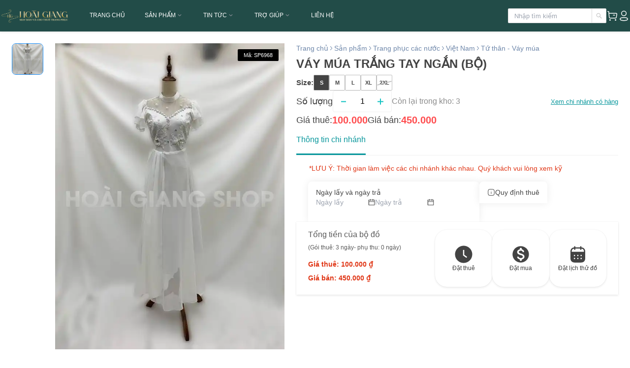

--- FILE ---
content_type: text/html; charset=utf-8
request_url: https://hoaigiangshop.com/san-pham/trang-phuc-cac-nuoc/trang-phuc-bieu-dien/vay-mua-truyen-thong/vay-mua-trang-tay-ngan
body_size: 3101
content:
<!DOCTYPE html><html><head><meta charSet="utf-8"/><title>Váy múa trắng tay ngắn</title><meta name="robots" content="index, follow, max-snippet:-1, max-video-preview:-1, max-image-preview:large"/><meta name="viewport" content="width=device-width, initial-scale=1.0, maximum-scale=1.0, user-scalable=no"/><link rel="canonical" href="https://hoaigiangshop.com/san-pham/trang-phuc-cac-nuoc/trang-phuc-bieu-dien/vay-mua-truyen-thong/vay-mua-trang-tay-ngan"/><meta property="og:url" content="https://hoaigiangshop.com/san-pham/trang-phuc-cac-nuoc/trang-phuc-bieu-dien/vay-mua-truyen-thong/vay-mua-trang-tay-ngan"/><meta property="og:locale" content="vi_VN"/><meta property="og:site_name" content="Hoài Giang Shop"/><meta property="og:updated_time" content="2026-01-31T17:34:25+00:00"/><meta name="twitter:title" content="Váy múa trắng tay ngắn"/><meta name="twitter:card" content="summary_large_image"/><meta property="og:title" content="Váy múa trắng tay ngắn"/><meta property="og:type" content="product"/><meta property="product:price:amount" content="450000"/><meta property="product:price:currency" content="VND"/><meta property="og:image" content="https://prodapi.hoaigiangshop.com/rm/file/media/public/vay-mua-trang-diu-dang/vay-mua-trang-diu-dang.jpg"/><meta property="og:image:secure_url" content="https://prodapi.hoaigiangshop.com/rm/file/media/public/vay-mua-trang-diu-dang/vay-mua-trang-diu-dang.jpg"/><meta property="og:image:type" content="image/jpeg"/><meta name="msapplication-TileImage" content="https://hoaigiangshop.com/asset/icon/logo.png"/><link rel="icon" href="/asset/icon/favicon.ico"/><link rel="preload" href="/asset/icon/ico_search_menu.svg" as="image" fetchpriority="high"/><link rel="preload" href="/asset/image/icon_hgs_loading.png" as="image" fetchpriority="high"/><meta name="next-head-count" content="22"/><style>
                    .e-rte-image.e-imgcenter {
                        cursor: pointer;
                        display: block;
                        float: none;
                        margin: 5px auto;
                        max-width: 100%;
                        position: relative
                    }
                    .red-box {
                      border: 1px dashed #000 !important;
                      border-radius: 10px;
                      padding: 12px;
                      margin: 12px 0;
                      box-sizing: border-box;
                      background: #fff;
                    }
                    
                    .red-box ul, .red-box ol {
                      list-style-position: inside;
                      margin: 0;
                      padding-left: 20px;
                    }
                  
                    .red-box p {
                      margin: 4px 0;
                      line-height: 1.5;
                    }
                    </style><link rel="dns-prefetch" href="https://www.google.com"/><link rel="dns-prefetch" href="https://googleads.g.doubleclick.net"/><link rel="dns-prefetch" href="https://www.googletagmanager.com/"/><link href="https://www.googletagmanager.com/gtag/js?id=G-FKC8E54ZH6" rel="preload" as="script"/><script>
                window.dataLayer = window.dataLayer || [];
                function gtag(){dataLayer.push(arguments);}
                gtag('js', new Date());
                gtag('config', 'G-FKC8E54ZH6');
            </script><script>(function(w,d,s,l,i){w[l]=w[l]||[];w[l].push({'gtm.start':
                new Date().getTime(),event:'gtm.js'});var f=d.getElementsByTagName(s)[0],
                j=d.createElement(s),dl=l!='dataLayer'?'&l='+l:'';j.async=true;j.src=
                'https://www.googletagmanager.com/gtm.js?id='+i+dl;f.parentNode.insertBefore(j,f);
                })(window,document,'script','dataLayer','GTM-TSX4QKV');</script><link data-next-font="" rel="preconnect" href="/" crossorigin="anonymous"/><link rel="preload" href="/_next/static/css/a289490234272d50.css" as="style"/><link rel="stylesheet" href="/_next/static/css/a289490234272d50.css" data-n-g=""/><link rel="preload" href="/_next/static/css/1dd0e6dac1bbf4b5.css" as="style"/><link rel="stylesheet" href="/_next/static/css/1dd0e6dac1bbf4b5.css"/><noscript data-n-css=""></noscript><script defer="" nomodule="" src="/_next/static/chunks/polyfills-c67a75d1b6f99dc8.js"></script><script defer="" src="/_next/static/chunks/7906-adbdb59c22cc1944.js"></script><script defer="" src="/_next/static/chunks/1033-37b7079d262d993a.js"></script><script defer="" src="/_next/static/chunks/4749-9d84eafd875bc06e.js"></script><script defer="" src="/_next/static/chunks/5935-9c6140cc7f37f462.js"></script><script defer="" src="/_next/static/chunks/6417-540666d4083dc980.js"></script><script defer="" src="/_next/static/chunks/7630-04b8c8cdbfdb95e6.js"></script><script defer="" src="/_next/static/chunks/3742-c75c46640116dd87.js"></script><script defer="" src="/_next/static/chunks/8771.b26d4c0c8e7b546f.js"></script><script defer="" src="/_next/static/chunks/8061.ee320d18122d3677.js"></script><script src="/_next/static/chunks/webpack-0fa6e188f5c98f14.js" defer=""></script><script src="/_next/static/chunks/framework-b78bc773b89d3272.js" defer=""></script><script src="/_next/static/chunks/main-62a2b6be975db0f0.js" defer=""></script><script src="/_next/static/chunks/pages/_app-ae3f1f4bbfdfefac.js" defer=""></script><script src="/_next/static/chunks/7315-7ec2692060dbaad6.js" defer=""></script><script src="/_next/static/chunks/7476-773aec6941022096.js" defer=""></script><script src="/_next/static/chunks/4996-a97317b887ff96d8.js" defer=""></script><script src="/_next/static/chunks/6801-7eda8928d466130f.js" defer=""></script><script src="/_next/static/chunks/7378-9508b1aded061336.js" defer=""></script><script src="/_next/static/chunks/pages/%5B...slug%5D-07016e282dc298a3.js" defer=""></script><script src="/_next/static/LfCQ1XPHOJ-9Ycu_Cm5Gz/_buildManifest.js" defer=""></script><script src="/_next/static/LfCQ1XPHOJ-9Ycu_Cm5Gz/_ssgManifest.js" defer=""></script></head><body><div id="__next"><main><div class="header h-[50px] md:h-[64px] flex justify-center"><div class="header-component h-[50px] md:h-[64px]"><div class="flex flex-row items-center h-full flex-1"><div class="toggle-ham"><label class="hamb"><span class="hamb-line"></span><span class="hamb-line"></span><span class="hamb-line"></span></label></div><a class="header-component-content--logo" title="Trang chủ" href="/"><img id="logo" alt="Logo shop" loading="lazy" width="160" height="35" decoding="async" data-nimg="1" class="mr-0 md:mr-[30px] xl:mr-[90px] flex w-[140px] xl:w-[160px]" style="color:transparent" src="/asset/icon/logo.png"/></a><div class="header-component-content header-component-content--menu h-full"><div class="menu z-[20] h-full"></div></div></div><div class="header-component-content flex flex-row items-center justify-end gap-2 header-component-content--search"><img alt="Search" fetchpriority="high" width="24" height="24" decoding="async" data-nimg="1" class="header-component-content--search--icon-search header-component-content--search--icon flex lg:hidden" style="color:transparent" src="/asset/icon/ico_search_menu.svg"/><div class="wrap-input input--search w-[200px] "><div class="input"><input class="w-[140px] xl:w-[140px]" placeholder="Nhập tìm kiếm"/></div><div class="icon"><img alt="Search icon" loading="lazy" width="12.5" height="12.5" decoding="async" data-nimg="1" class="" style="color:transparent" src="/asset/icon/ico_search.svg"/></div></div><a class="flex items-center overflow-unset" href="/carts"><span class="ant-badge custom-badge overflow-unset css-m4timi"><img alt="Cart" loading="lazy" width="24" height="24" decoding="async" data-nimg="1" class="header-component-content--search--icon" style="color:transparent" src="/asset/icon/ico_buyer.svg"/></span></a><img alt="Profile" loading="lazy" width="24" height="24" decoding="async" data-nimg="1" class="header-component-content--search--icon cursor-pointer" style="color:transparent" src="/asset/icon/ico_profile.svg"/></div></div></div><div class="body mt-[50px] md:mt-[64px]"></div><div class="w-[100vw] top-0 fixed h-[100vh] z-[30] bg-white opacity-70 flex flex-col items-center justify-center gap-[12px] "></div><div class="w-[100vw] top-0 fixed h-[100vh] z-[31] flex flex-col items-center justify-center gap-[12px] "><img alt="product_tab_item" fetchpriority="high" width="64" height="64" decoding="async" data-nimg="1" class="relative z-[32]" style="color:transparent" src="/asset/image/icon_hgs_loading.png"/><span class="text-sm text-[#08979C] font-bold">Đang tải dữ liệu...</span></div></main><div style="position:fixed;z-index:9999;top:16px;left:16px;right:16px;bottom:16px;pointer-events:none"></div></div><script id="__NEXT_DATA__" type="application/json">{"props":{"pageProps":{"seo":{"id":10020,"keyword":[],"key_code":[],"title":"Váy múa trắng tay ngắn","url":"https://hoaigiangshop.com/san-pham/trang-phuc-cac-nuoc/trang-phuc-bieu-dien/vay-mua-truyen-thong/vay-mua-trang-tay-ngan","description":"","file":{"file_id":"9fe53a78-2de1-414c-b87b-26ae52b69a0f","file_name":"vay-mua-trang-diu-dang.jpg","file_size":31522,"file_type":"image/jpeg","file_url":"https://prodapi.hoaigiangshop.com/rm/file/media/public/vay-mua-trang-diu-dang/vay-mua-trang-diu-dang.jpg","alt":"","file_description":""},"type":1,"product":{"price":450000}}},"__N_SSP":true},"page":"/[...slug]","query":{"slug":["san-pham","trang-phuc-cac-nuoc","trang-phuc-bieu-dien","vay-mua-truyen-thong","vay-mua-trang-tay-ngan"]},"buildId":"LfCQ1XPHOJ-9Ycu_Cm5Gz","isFallback":false,"isExperimentalCompile":false,"dynamicIds":[3742,88771,98061],"gssp":true,"scriptLoader":[]}</script></body></html>

--- FILE ---
content_type: text/html; charset=UTF-8
request_url: https://www.googletagmanager.com/ns.html?id=GTM-TSX4QKV
body_size: -64
content:
<!DOCTYPE html>


<html lang=en>
<head>
  <meta charset=utf-8>
  <title>ns</title>
</head>
<body>
  

  

  
  

  

  

  

  

  

  

  

  

  

  

  

  

  

  







































<img height="1" width="1" style="border-style:none;" alt="" src="//www.googleadservices.com/pagead/conversion/618392712/?url=https%3A%2F%2Fhoaigiangshop.com%2Fsan-pham%2Ftrang-phuc-cac-nuoc%2Ftrang-phuc-bieu-dien%2Fvay-mua-truyen-thong%2Fvay-mua-trang-tay-ngan&amp;guid=ON&amp;script=0&amp;data="/>















































</body></html>


--- FILE ---
content_type: application/javascript; charset=UTF-8
request_url: https://hoaigiangshop.com/_next/static/chunks/3742-c75c46640116dd87.js
body_size: 14860
content:
"use strict";(self.webpackChunk_N_E=self.webpackChunk_N_E||[]).push([[3742],{4798:function(e,t,l){l.d(t,{A:function(){return i}});var i={sell:0,rent:1,orderCalendar:2}},73104:function(e,t,l){l.d(t,{k:function(){return generateGSnippet}});var i=l(11010),n=l(4586),a=l(10092),o=l(30381),d=l.n(o),r=l(8875),u=l(27416);function changeFormatDate(){var e=arguments.length>0&&void 0!==arguments[0]?arguments[0]:"",t=arguments.length>1&&void 0!==arguments[1]?arguments[1]:"YY-MM-DD HH:mm:ss";try{return d()(e,t).toISOString()}catch(t){return console.log(t),e}}function generateGSnippet(e){return _generateGSnippet.apply(this,arguments)}function _generateGSnippet(){return(_generateGSnippet=(0,i._)(function(e){var t,l,o,s,c,v,p,h,m,f,x,g,_,b,w,j,y,D,N,k,P=arguments;return(0,a.Jh)(this,function(S){switch(S.label){case 0:t=P.length>1&&void 0!==P[1]?P[1]:{},l=P.length>2&&void 0!==P[2]?P[2]:{},o=P.length>3&&void 0!==P[3]?P[3]:[],s=P.length>4&&void 0!==P[4]?P[4]:{},c=P.length>5&&void 0!==P[5]?P[5]:{},S.label=1;case 1:if(S.trys.push([1,6,,7]),p="/"==e,e=(h="https://hoaigiangshop.com/").slice(0,-1)+e,m="vi",f={url:h+"#profile/hoai-giang",name:"Ho\xe0i Giang"},g=(x={"@context":"https://schema.org","@graph":[{"@type":["ClothingStore","Organization"],"@id":h+"#organization",name:r.a.name_page,url:h,logo:{"@type":"ImageObject","@id":h+"#logo",url:r.a.url_logo,contentUrl:r.a.url_logo,caption:r.a.name_page,inLanguage:m,width:"160",height:"35"},address:r.a.address_page,openingHours:["Monday,Tuesday,Wednesday,Thursday,Friday,Saturday,Sunday 09:00-18:00"],image:{"@id":h+"#logo"},sameAs:["https://www.facebook.com/hoaigiangshop","https://www.facebook.com/hoaigiangshop.cn2","https://www.facebook.com/hoaigiangshop.cn3/","https://www.tiktok.com/@hoaigiangshop","https://www.tiktok.com/@thuylinh5929","https://www.tiktok.com/@hgscn3"]},{"@type":"WebSite","@id":h+"#website",url:h,name:r.a.title_page,description:r.a.description_page,publisher:{"@id":h+"#organization"},inLanguage:m},{"@type":"Person","@id":f.url,name:f.name}]})["@graph"],(v=_=[{name:"Trang chủ",url:"/"}]).push.apply(v,(0,n._)(o)),_&&_.length>0&&g.push({"@type":"BreadcrumbList","@id":e+"#breadcrumb",itemListElement:_.map(function(e,t){var l=e.url?(null==h?void 0:h.slice(0,-1))+e.url:"";return{"@type":"ListItem",position:t+1,name:e.name,item:l}})}),!(l&&l.url_img&&void 0!==l.url_img))return[3,3];return[4,(0,u.eO)(l.url_img)];case 2:b=S.sent(),g.push({"@type":"ImageObject","@id":e+"#primaryimage",inLanguage:m,url:l.url_img,contentUrl:l.url_img,width:(null==b?void 0:b.naturalWidth)?null==b?void 0:b.naturalWidth:0,height:(null==b?void 0:b.naturalHeight)?null==b?void 0:b.naturalHeight:0,caption:l.caption}),S.label=3;case 3:var C;if(t&&(g.push({"@type":"WebPage","@id":e+"#webpage",url:e,name:t.name,description:t.description,datePublished:changeFormatDate(t.dateCreated),dateModified:changeFormatDate(t.dateModified),breadcrumb:{"@id":e+"#breadcrumb"},isPartOf:{"@id":h+"#website"},author:{"@id":f.url},potentialAction:[{"@type":"ReadAction",target:[e]}],inLanguage:m}),t.primaryImageOfPage&&void 0!==t.primaryImageOfPage&&(w=g.find(function(e){return"WebPage"==e["@type"]}))&&(w.primaryImageOfPage={"@id":t.primaryImageOfPage+"#primaryimage"}),p&&g.push({"@type":"Article",headline:t.name,keywords:null===(y=t.keyword)||void 0===y?void 0:null===(j=y.map(function(e){return e.keyword}))||void 0===j?void 0:j.join(","),datePublished:changeFormatDate(t.dateCreated),dateModified:changeFormatDate(t.dateModified),author:{"@id":f.url},publisher:{"@id":h+"#organization"},description:t.description,name:t.name,"@id":h+"#richSnippet",isPartOf:{"@id":h+"#webpage"},inLanguage:m,mainEntityOfPage:{"@id":h+"#webpage"}})),s&&s.headline&&g.push({"@type":"NewsArticle",mainEntityOfPage:{"@type":"WebPage","@id":e},headline:s.headline,image:s.arr_image,description:s.description,datePublished:changeFormatDate(s.dateCreated),dateModified:changeFormatDate(s.dateModified),author:{"@type":"Person",name:f.name,url:f.url},publisher:{"@type":"Organization",name:r.a.name_page,logo:{"@type":"ImageObject",url:r.a.url_logo}}}),!(c&&c.name&&c.arr_image))return[3,5];return D=(null==c?void 0:c.totalAmount)?null==c?void 0:c.totalAmount:-1,[4,Promise.all(c.arr_image.map((C=(0,i._)(function(e){var t;return(0,a.Jh)(this,function(l){switch(l.label){case 0:return[4,(0,u.eO)(e)];case 1:return[2,{"@type":"ImageObject",url:e,width:(null==(t=l.sent())?void 0:t.naturalWidth)?null==t?void 0:t.naturalWidth:0,height:(null==t?void 0:t.naturalHeight)?null==t?void 0:t.naturalHeight:0}]}})}),function(e){return C.apply(this,arguments)})))];case 4:N=S.sent(),g.push({"@type":"ItemPage","@id":e+"#webpage",url:e,name:c.name,datePublished:changeFormatDate(c.dateCreated),dateModified:changeFormatDate(c.dateModified),isPartOf:{"@id":h+"#website"},primaryImageOfPage:{"@id":c.url_img},inLanguage:m}),g.push({"@type":"Product",name:c.name,description:c.description,category:c.category,mainEntityOfPage:{"@id":e+"#webpage"},image:N,offers:{"@type":"Offer",price:c.price,priceCurrency:"VND",priceValidUntil:d()().add(1,"y").format("YYYY-MM-DD"),availability:"https://schema.org/"+(D>0?"InStock":"PreOrder"),itemCondition:"NewCondition",url:e,seller:{"@type":"Organization","@id":h,name:r.a.name_page,url:h,logo:r.a.url_logo}},"@id":e+"#richSnippet"}),S.label=5;case 5:return p&&(k=g.find(function(e){return"WebSite"==e["@type"]}))&&(k.potentialAction={"@type":"SearchAction",target:h+"search?s={search_term_string}","query-input":"required name=search_term_string"}),[2,x];case 6:return S.sent(),[2,null];case 7:return[2]}})})).apply(this,arguments)}},3742:function(e,t,l){l.r(t),l.d(t,{default:function(){return _slug_}});var i=l(11010),n=l(72253),a=l(14932),o=l(91309),d=l(4586),r=l(10092),u=l(85893),s=l(14321),c=l(64749),v=l(30381),p=l.n(v),h=l(25675),m=l.n(h),f=l(41664),x=l.n(f),g=l(67294),_=l(86761),b=l(9119),ProductList_PopupWarning=function(e){var t=e.setOpenWarning;return(0,u.jsxs)(u.Fragment,{children:[(0,u.jsx)("div",{className:"fixed top-0 bg-black opacity-[70%] w-[100vw] h-[100vh] z-[20]"}),(0,u.jsxs)("div",{className:"cursor-pointer fixed right-0 top-0 lg:top-[80px] h-full lg:h-auto bg-white w-full lg:w-[626px] flex flex-col z-[20] rounded-l-[4px] overflow-hidden z-[25]",children:[(0,u.jsx)("div",{id:"header_attached",className:"px-[24px] py-[32px] flex flex-row justify-between",children:(0,u.jsxs)("div",{className:"flex flex-row items-center",children:[(0,u.jsx)(m(),{className:"relative",src:"/asset/icon/ico_yellow_lightbuld.svg",alt:"light_buld",width:24,height:24}),(0,u.jsx)("p",{className:"ml-[8px] text-[#595959] text-lg",children:"Th\xf4ng b\xe1o"})]})}),(0,u.jsxs)("div",{id:"body_attached",className:"flex flex-col p-[24px] gap-[16px] max-h-[700px] overflow-y-auto",children:["V\xec sản phẩm trong kho đ\xe3 hết.",(0,u.jsx)("br",{}),"Hệ thống sẽ ghi nhận đơn h\xe0ng v\xe0 c\xf3 nh\xe2n vi\xean li\xean hệ lại qu\xfd kh\xe1ch.",(0,u.jsx)("br",{}),"Xin cảm ơn qu\xfd kh\xe1ch đ\xe3 sử dụng dịch vụ!",(0,u.jsx)("br",{}),(0,u.jsxs)("div",{className:"flex flex-row",children:[(0,u.jsx)("button",{className:"btn btn-secondary cart_btn-footer-payment mr-3",onClick:function(){return t(!1)},children:"T\xf4i đ\xe3 hiểu"}),(0,u.jsx)("button",{className:"btn btn-primary cart_btn-footer-payment",onClick:function(){localStorage.setItem(b.I.showWarningCombo,"false"),t(!1)},children:"T\xf4i đ\xe3 hiểu v\xe0 kh\xf4ng hiện lại"})]})]})]})]})},w=l(66801),j=l(66997),y=l(19120),D=l(29816),N=l(29664),k=l(4798),P=l(23320),S=l(27484),C=l.n(S),A=l(35770),O=l(86501),T=l(11163),I=l(13098),F=l(66117),z=l(27416),M=l(14455),E=l(61440),R=l(5152),Z=l.n(R),G=l(44304),J=l(39332),Y=l(73104),H=l(46066);l(49321),l(16780);var W=l(54945);g.useLayoutEffect=g.useEffect;var U=Z()(function(){return l.e(8771).then(l.bind(l,88771))},{loadableGenerated:{webpack:function(){return[88771]}}});Z()(function(){return l.e(1942).then(l.bind(l,51942))},{loadableGenerated:{webpack:function(){return[51942]}}});var V=Z()(function(){return l.e(1785).then(l.bind(l,51785))},{loadableGenerated:{webpack:function(){return[51785]}}}),L=Z()(function(){return l.e(7741).then(l.bind(l,17741))},{loadableGenerated:{webpack:function(){return[17741]}}}),q=Z()(function(){return l.e(3708).then(l.bind(l,83708))},{loadableGenerated:{webpack:function(){return[83708]}}}),B=Z()(function(){return l.e(651).then(l.bind(l,60651))},{loadableGenerated:{webpack:function(){return[60651]}}}),X=Z()(function(){return Promise.all([l.e(651),l.e(2627),l.e(5780)]).then(l.bind(l,35780))},{loadableGenerated:{webpack:function(){return[35780]}}}),Q=Z()(function(){return l.e(3268).then(l.bind(l,506))},{loadableGenerated:{webpack:function(){return[506]}}}),K=Z()(function(){return Promise.all([l.e(651),l.e(2627),l.e(9506),l.e(3376)]).then(l.bind(l,39506))},{loadableGenerated:{webpack:function(){return[39506]}}}),_slug_=function(e){var t,l,v,h,f,S,R,Z,$,ee,et,el,ei,en,ea,eo,ed,er,eu,es,ec,ev,ep,eh,em,ef,ex,eg,e_,eb,ew,ej,ey,eD,eN,ek,eP,eS,eC,eA,eO,eT,eI,eF,ez,eM,eE,eR,eZ,eG,eJ,eY,eH,eW,eU,eV,eL,eq,eB,eX,eQ,eK,e$,e0,e1,e4,e2,e3,e5,e6,e7,e8,e9,te,tt,tl,ti,tn,ta,to,td,tr,tu,ts,tc,tv,tp,th,tm,tf,tx=e.seo,tg=(0,g.useRef)(null),t_=(0,o._)((0,g.useState)(0),2),tb=t_[0],tw=t_[1],tj=(0,T.useRouter)(),ty=(0,g.useContext)(M.ZP),tD=ty.branchs,tN=ty.windowWidth,tk=ty.holidays,tP=ty.workingDay,tS=ty.attachItems,tC=ty.comboAttachItems,tA=ty.setAttachItems,tO=ty.setComboAttachItems,tT=(0,o._)((0,g.useState)(!0),2),tI=tT[0],tF=tT[1],tz=(0,o._)((0,g.useState)(!0),2),tM=tz[0],tE=tz[1],tR=(0,o._)((0,g.useState)(!0),2),tZ=tR[0],tG=tR[1],tJ=(0,o._)((0,g.useState)(!1),2),tY=tJ[0],tH=tJ[1],tW=(0,o._)((0,g.useState)(!1),2),tU=tW[0],tV=tW[1],tL=(0,o._)((0,g.useState)(""),2),tq=(tL[0],tL[1]),tB=(0,o._)((0,g.useState)(""),2),tX=tB[0],tQ=tB[1],tK=(0,g.useContext)(I.ZP),t$=tK.setSellCarts,t0=tK.setRentCarts,t1=tK.sellCarts,t4=tK.rentCarts,t2=(0,o._)((0,g.useState)(0),2),t3=t2[0],t5=t2[1],t6=(0,o._)((0,g.useState)(),2),t7=t6[0],t8=t6[1],t9=(0,o._)((0,g.useState)(-1),2),le=t9[0],lt=t9[1],ll=(0,o._)((0,g.useState)(!1),2),li=ll[0],ln=ll[1],la=(0,o._)((0,g.useState)(0),2),lo=la[0],ld=la[1],lr=(0,o._)((0,g.useState)([]),2),lu=lr[0],ls=lr[1],lc=(0,o._)((0,g.useState)(null),2),lv=(lc[0],lc[1]),lp=(0,o._)((0,g.useState)(!1),2),lh=lp[0],lm=lp[1],lf=(0,o._)((0,g.useState)({takeDate:null,returnDate:null}),2),lx=lf[0],lg=lf[1],l_=(0,o._)((0,g.useState)(!1),2),lb=l_[0],lw=l_[1],lj=(0,o._)((0,g.useState)({isOpen:!1,orderType:0,is_purchase:null,id:null,isOthers:!0,is_product:!0,url_product:""}),2),ly=lj[0],lD=lj[1],lN=(0,o._)((0,g.useState)(null),2),lk=lN[0],lP=lN[1];(0,g.useEffect)(function(){lS()},[tj]);var lS=(t=(0,i._)(function(){var e,t;return(0,r.Jh)(this,function(l){switch(l.label){case 0:return[4,null==(e=tj.query.slug)?void 0:e.length];case 1:return t=l.sent()>1?"/".concat(e.join("/")):"/".concat(e),tQ("".concat(t)),[2]}})}),function(){return t.apply(this,arguments)}),lC=(0,o._)((0,g.useState)(!1),2),lA=lC[0],lO=lC[1],lT=(0,o._)((0,g.useState)([]),2),lI=lT[0],lF=lT[1],handleAddToCartSell=function(){tY||localStorage.getItem(b.I.showWarningCombo)||lw(!0),handleAddToCart(!0)},handleAddToCartRent=function(){if(!lx||!(null==lx?void 0:lx.takeDate)||!(null==lx?void 0:lx.returnDate)){O.Am.error("Vui l\xf2ng chọn ng\xe0y lấy v\xe0 ng\xe0y trả");return}return tY||localStorage.getItem(b.I.showWarningCombo)||lw(!0),handleAddToCart(!1),!0},handleAddToCart=function(e){var t,l,i=!0;(null==t7?void 0:null===(t=t7.data)||void 0===t?void 0:t.is_product)===!1&&(null===(l=t7.accessories)||void 0===l||l.map(function(e){return e.count>e.amount&&(i=!1),e})),i?(0,P.Xq)(tP,tk,t1,t4,e?t$:t0,e?t1:t4,(0,a._)((0,n._)({},t7.selectProductDetail),{attribute_values:t7.attributeValues,take_date:null==lx?void 0:lx.takeDate,return_date:null==lx?void 0:lx.returnDate,temp_accessories:t7.accessories,attribute_choose:t7.selectProductDetail.attribute_values,files:t7.data.files}),e,t7.totalAmount):O.Am.error("Số lượng sản phẩm kh\xf4ng khả dụng")};function _onChangeAttribute(){return(_onChangeAttribute=(0,i._)(function(e,t){return(0,r.Jh)(this,function(l){switch(l.label){case 0:return[4,callUpdatePrice((0,E.s)(null==t7?void 0:t7.accessories,e,t),lx)];case 1:return l.sent(),[2]}})})).apply(this,arguments)}function callUpdatePrice(e,t){return _callUpdatePrice.apply(this,arguments)}function _callUpdatePrice(){return(_callUpdatePrice=(0,i._)(function(e,t){var l,i;return(0,r.Jh)(this,function(o){switch(o.label){case 0:return l={product_mix_id:null==t7?void 0:t7.data.id,products:null==e?void 0:e.map(function(e){var t;return{product_code:e.product_code,attribute_main_id:e.attribute_main_value_id,attributes:null===(t=e.attribute)||void 0===t?void 0:t.map(function(e){return e.value})}})},t.takeDate&&t.returnDate&&(l.from_date=(null==t?void 0:t.takeDate)?p()(null==t?void 0:t.takeDate).format("DD/MM/YYYY HH:mm:ss"):"",l.to_date=(null==t?void 0:t.returnDate)?p()(null==t?void 0:t.returnDate).format("DD/MM/YYYY HH:mm:ss"):""),[4,(0,N.SY)(l)];case 1:if(!(i=o.sent()))return[3,3];return[4,t8(function(e){var t=null===(d=t7.data)||void 0===d?void 0:null===(o=d.product_details)||void 0===o?void 0:o.map(function(t){var l,i=null===(l=e.product_details)||void 0===l?void 0:l.find(function(e){return e.product_code===t.product_code});return i&&(t.product_code=i.product_code,t.code=i.code,t.name=i.name,t.amount=i.amount,t.price=i.price,t.rental_price=i.rental_price,t.attribute=i.attribute),t}),l=(0,n._)({},t7.selectProductDetail),i=[];if((null===(r=t7.data)||void 0===r?void 0:r.is_product)===!1)i=null!==(c=null==t?void 0:t.map(function(e){var t;return e.count=null!==(t=e.product_amount)&&void 0!==t?t:0,e}))&&void 0!==c?c:[],l=(0,a._)((0,n._)({},t7.selectProductDetail),{rental_price:e.rental_price,price:e.price,amount:e.amount});else{var o,d,r,u,s,c,v,p=null==t?void 0:t.find(function(e){var t;return e.product_code===(null===(t=t7.selectProductDetail)||void 0===t?void 0:t.product_code)});i=null!==(v=(0,F.yZ)(p))&&void 0!==v?v:[],l=(0,a._)((0,n._)({},t7.selectProductDetail),{rental_price:p.rental_price,price:p.price,amount:p.amount})}return(0,a._)((0,n._)({},t7),{data:(0,a._)((0,n._)({},t7.data),{origin_price:e.origin_price,origin_rental_price:e.origin_rental_price,price:e.price,rental_price:e.rental_price,amount:e.amount,product_details:t}),selectProductDetail:null!=l?l:null,accessories:i,totalAmount:((null===(u=t7.data)||void 0===u?void 0:u.is_product)===!1?null===(s=t7.data)||void 0===s||s.amount:checkAvailableTotalAmount(l),1)})}(i))];case 2:o.sent(),o.label=3;case 3:return[2]}})})).apply(this,arguments)}function renderImageCombo(e){return e.map(function(e){var t,l;return(null==e?void 0:null===(t=e.files)||void 0===t?void 0:t.length)&&(null==e?void 0:null===(l=e.files[0])||void 0===l?void 0:l.image_url)&&(e.file={image_id:null==e?void 0:e.files[0].image_id,image_name:null==e?void 0:e.files[0].image_name,image_size:null==e?void 0:e.files[0].image_size,image_type:null==e?void 0:e.files[0].image_type,image_url:null==e?void 0:e.files[0].image_url,alt:null==e?void 0:e.files[0].alt}),(0,n._)({},e)})}function _getRefreshStocking(){return(_getRefreshStocking=(0,i._)(function(){var e,t,l,i,o,u,s,c,v,h,m,f,x,g;return(0,r.Jh)(this,function(r){switch(r.label){case 0:if(o=null!==(i=null==t7?void 0:null===(e=t7.selectProductDetail)||void 0===e?void 0:e.code)&&void 0!==i?i:"",u=(null==lx?void 0:lx.takeDate)?p()(null==lx?void 0:lx.takeDate).format("DD/MM/YYYY HH:mm:ss"):"",s=(null==lx?void 0:lx.returnDate)?p()(null==lx?void 0:lx.returnDate).format("DD/MM/YYYY HH:mm:ss"):"",c=null==tC?void 0:tC.map(function(e,t){var l;return{product_code:e.code,index:t,order_id:null,is_mix:!0,amount:0,from_date:null,product_details:null==e?void 0:null===(l=e.product_details)||void 0===l?void 0:l.map(function(e){return e.code})}}),v=null==t7?void 0:null===(l=t7.data)||void 0===l?void 0:null===(t=l.product_details)||void 0===t?void 0:t.map(function(e){return e.code}),!(""!==o))return[3,7];return tF(!0),[4,(0,N.qf)((null==t7?void 0:t7.data.is_product)===!1?t7.data.code:o,v?v.join(","):"",u,s,!(null==t7?void 0:t7.data.is_product),null==t7?void 0:t7.totalAmount,c)];case 1:if(!(h=r.sent()))return[3,6];if((null==t7?void 0:t7.data.is_product)!==!1)return[3,3];return m=(0,n._)({},t7.data),f=(0,d._)(t7.accessories),m.amount=null==h?void 0:h.in_stock,f=null==f?void 0:f.map(function(e){var t;return e.amount=null!==(t=h.accessories[e.code])&&void 0!==t?t:e.amount,e}),[4,t8((0,a._)((0,n._)({},t7),{data:m,accessories:f}))];case 2:return r.sent(),[3,5];case 3:return(g=(0,n._)({},t7.selectProductDetail)).accessories=null==g?void 0:null===(x=g.accessories)||void 0===x?void 0:x.map(function(e){if(h.accessories){var t,l;e.amount=null!==(l=null!==(t=null==h?void 0:h.accessories[e.code])&&void 0!==t?t:null==h?void 0:h.in_stock)&&void 0!==l?l:e.amount}return e}),t7.selectProductDetail.amount=null==h?void 0:h.in_stock,[4,t8((0,a._)((0,n._)({},t7),{accessories:g.accessories}))];case 4:r.sent(),r.label=5;case 5:tO((0,d._)(tC.map(function(e){var t,l,i=null===(t=h.related_products)||void 0===t?void 0:t.find(function(t){return e.code===t.product_code});return i&&(e.amount=i.in_stock,e.product_details=null===(l=(0,d._)(e.product_details))||void 0===l?void 0:l.map(function(e){return e.amount=null==i?void 0:i.accessories[e.code],e})),e}))),r.label=6;case 6:tF(!1),r.label=7;case 7:return[2]}})})).apply(this,arguments)}function openSellPopup(e,t,l){lD((0,a._)((0,n._)({},ly),{isOpen:!0,orderType:k.A.sell,is_purchase:!0,is_product:t,id:e,url_product:l}))}function openRentPopup(e,t,l){lD((0,a._)((0,n._)({},ly),{isOpen:!0,orderType:k.A.rent,is_purchase:!1,is_product:t,id:e,url_product:l}))}function openOrderTrialPopup(e){lD((0,a._)((0,n._)({},ly),{isOpen:!0,orderType:k.A.orderCalendar,id:e,is_product:!0}))}var lz=(0,o._)((0,g.useState)(null),2),lM=lz[0],lE=lz[1],lR=(0,J.usePathname)(),lZ=(l=(0,i._)(function(e,t){var l,i,n,a,o,d,u,s,c,v,h,m,f,x,g,_,b,w,y,D,N,k,P,S,C,A,O,T;return(0,r.Jh)(this,function(r){switch(r.label){case 0:return r.trys.push([0,3,,4]),o=p()().toISOString(),d=(null==e?void 0:null===(l=e.data)||void 0===l?void 0:l.created_date)?null==e?void 0:null===(i=e.data)||void 0===i?void 0:i.created_date:o,u=(null==e?void 0:null===(n=e.data)||void 0===n?void 0:n.modified_date)?null==e?void 0:null===(a=e.data)||void 0===a?void 0:a.modified_date:o,s={name:null==tx?void 0:tx.title,description:null==tx?void 0:tx.description,dateCreated:"",dateModified:"",primaryImageOfPage:"",keyword:null==tx?void 0:tx.keyword},c={},v={},h=[{name:"Sản phẩm",url:"/san-pham"}],e&&(S=(null==e?void 0:null===(m=e.data)||void 0===m?void 0:m.files)&&(null==e?void 0:null===(x=e.data)||void 0===x?void 0:null===(f=x.files[t3])||void 0===f?void 0:f.file_url)?j.Z.baseImageUrl+(null==e?void 0:null===(_=e.data)||void 0===_?void 0:null===(g=_.files[t3])||void 0===g?void 0:g.file_url):"https://hoaigiangshop.com/asset/image/No_Image_Available_1.webp",s.primaryImageOfPage=S,s.dateCreated=d,s.dateModified=u,c={url_img:S,caption:(0,z.uk)(null==e?void 0:null===(w=e.data)||void 0===w?void 0:null===(b=w.files[t3])||void 0===b?void 0:b.alt,null==e?void 0:null===(y=e.data)||void 0===y?void 0:y.name)},C=null==e?void 0:null===(N=e.data)||void 0===N?void 0:null===(D=N.files)||void 0===D?void 0:D.map(function(e){return e&&(null==e?void 0:e.file_url)?j.Z.baseImageUrl+(null==e?void 0:e.file_url):"https://hoaigiangshop.com/asset/image/No_Image_Available_1.webp"}),A="",null==e||null===(T=e.data)||void 0===T||null===(O=T.group_url)||void 0===O||O.map(function(e){A+=e.name+",",h.push({name:e.name,url:null==e?void 0:e.url})}),v={name:null==e?void 0:null===(k=e.data)||void 0===k?void 0:k.name,url_img:S,description:null==tx?void 0:tx.description,dateCreated:d,dateModified:u,category:A.length>0?A.slice(0,-1):A,arr_image:C,price:null==e?void 0:null===(P=e.selectProductDetail)||void 0===P?void 0:P.price,totalAmount:t}),[4,(0,Y.k)(lR,s,c,h,{},v)];case 1:return[4,lE(r.sent())];case 2:return r.sent(),[3,4];case 3:return console.log(r.sent()),[3,4];case 4:return[2]}})}),function(e,t){return l.apply(this,arguments)});function _loadProductDetail(){return(_loadProductDetail=(0,i._)(function(){var e,t,l,i,o,d,u,s;return(0,r.Jh)(this,function(r){switch(r.label){case 0:if(r.trys.push([0,5,,6]),!tX)return[3,4];return tF(!0),tE(!0),lP(null),ls([]),tA([]),tO([]),[4,(0,N.DS)(tX)];case 1:if(!(e=r.sent()))return[3,4];return"object"!=typeof(i=e.check_url)||i.is_main||(window.location.href=i.url),d=(0,a._)((0,n._)({},null==e?void 0:e.product_details[0]),{name:null==e?void 0:null===(t=e.product_details[0])||void 0===t?void 0:t.name,is_product:null===(o=null==e?void 0:e.is_product)||void 0===o||o}),u=[],null===(l=e.attribute_values_view)||void 0===l||l.map(function(e,t){var l;return null===(l=e.values)||void 0===l?void 0:l.map(function(e,t){e.key&&u.push(e.key)})}),[4,lF(u)];case 2:return r.sent(),[4,t8(s={data:e,selectProductDetail:null!=d?d:null,totalRentPrice:0,totalSellPrice:0,surchargeDate:0})];case 3:r.sent(),tF(!1),function(){_loadStock.apply(this,arguments)}(s),(0,G.B)("view_item",(0,P.pm)({id:d.id,name:d.name,price:d.price})),r.label=4;case 4:return[3,6];case 5:return r.sent(),tF(!1),[3,6];case 6:return[2]}})})).apply(this,arguments)}function _getCombo(){return(_getCombo=(0,i._)(function(e){var t,l,i,n,a,o,d;return(0,r.Jh)(this,function(r){switch(r.label){case 0:return r.trys.push([0,7,,8]),[4,(0,D.v6)("code=".concat((null==e?void 0:null===(t=e.data)||void 0===t?void 0:t.is_product)===!0?null==e?void 0:null===(l=e.selectProductDetail)||void 0===l?void 0:l.code:null==e?void 0:e.data.code,"&limit=20&page=1").concat((null==e?void 0:null===(i=e.data)||void 0===i?void 0:i.is_product)===!1?"&is_mix=true":""))];case 1:if(!((a=r.sent())&&a.results&&a.results.length>0))return[3,3];return o=2,1==a.results.length&&(o=1),[4,tA(renderImageCombo(a.results))];case 2:r.sent(),lY({dots:!1,infinite:!1,speed:500,autoplay:!1,autoplaySpeed:2e3,slidesToShow:4,slidesToScroll:1,responsive:[{breakpoint:800,settings:{slidesToShow:3,slidesToScroll:1,initialSlide:1}},{breakpoint:480,settings:{slidesToShow:o,slidesToScroll:1}}]}),r.label=3;case 3:return[4,(0,N.Jb)(null!==(d=null==e?void 0:null===(n=e.selectProductDetail)||void 0===n?void 0:n.code)&&void 0!==d?d:"")];case 4:if(!((a=r.sent())&&a.results&&a.results.length>0))return[3,6];return[4,tO(renderImageCombo(a.results))];case 5:r.sent(),r.label=6;case 6:return setTimeout(function(){lP(e.data.content)},200),setTimeout(function(){(function(e,t,l,i){_loadSimilar.apply(this,arguments)})(a.is_product,a.id,null==e?void 0:e.selectProductDetail.group_id,null==e?void 0:e.selectProductDetail.id)},400),[3,8];case 7:return r.sent(),[3,8];case 8:return[2]}})})).apply(this,arguments)}function _loadStock(){return(_loadStock=(0,i._)(function(){var e,t,l,i,o,d,u,s,c,v,p,h,m,f,x,g,_,b,w,j,D,k,P,S,C,A,O,T=arguments;return(0,r.Jh)(this,function(r){switch(r.label){case 0:if(e=T.length>0&&void 0!==T[0]?T[0]:null,tG(!0),s=[],c=(0,n._)({},e),v=(0,n._)({},c.selectProductDetail),p=null,(null===(t=c.data)||void 0===t?void 0:t.is_product)!=!0)return[3,3];return[4,(0,N.ih)(tX)];case 1:if(!((h=r.sent())&&h.product_details&&h.product_details.length==c.data.product_details.length))return[3,3];return[4,c.data.product_details.map(function(e){var t=h.product_details.find(function(t){return t.code==e.code});return t&&(e.amount=t.amount,(null==e?void 0:e.accessories)&&(null==e?void 0:e.accessories.length)>0&&(null==e||e.accessories.map(function(e){var l=t.accessories.find(function(t){return t.code==e.code});l&&(e.amount=l.amount)})),t.amount>0&&!p&&(p=(0,n._)({},e))),e})];case 2:r.sent(),r.label=3;case 3:return v=(0,a._)((0,n._)({},c.data.product_details[0]),{name:null===(l=c.data.product_details[0])||void 0===l?void 0:l.name,is_product:null===(m=null===(i=c.data)||void 0===i?void 0:i.is_product)||void 0===m||m}),f=[],c.data.attribute_values&&c.data.attribute_values.length>0&&(f=c.data.attribute_values.map(function(e,t){var l=!1;return e.values.map(function(e,t){e.active=!1,e.isOut=!1;var i,o,d=null;return 1==c.data.attribute_values.length&&(e.isOut=!0,d=null==c?void 0:c.data.product_details.find(function(t){return t.attribute_values.includes(e.id)&&t.amount>0})),(p&&p.attribute_values.includes(e.id)||d)&&(!1==l&&(e.active=!0,v=(0,a._)((0,n._)({},p),{name:p.name,is_product:null===(o=null==c?void 0:null===(i=c.data)||void 0===i?void 0:i.is_product)||void 0===o||o})),l=!0,e.isOut=!1),e}),e})),(null===(o=c.data)||void 0===o?void 0:o.is_product)===!1?(s=null!==(C=null===(g=c.data)||void 0===g?void 0:null===(x=g.product_details)||void 0===x?void 0:x.map(function(e){var t;return e.count=null!==(t=e.product_amount)&&void 0!==t?t:0,e}))&&void 0!==C?C:[],v=(0,a._)((0,n._)({},v),{allowed_sell:null===(_=c.data)||void 0===_?void 0:_.allowed_sell,id:null===(b=c.data)||void 0===b?void 0:b.id,temp_code:v.code,code:null===(w=c.data)||void 0===w?void 0:w.code,accessories:s,is_product:!1,name:null===(j=c.data)||void 0===j?void 0:j.name,rental_price:null===(D=c.data)||void 0===D?void 0:D.rental_price,price:null===(k=c.data)||void 0===k?void 0:k.price,origin_rental_price:null===(P=c.data)||void 0===P?void 0:P.origin_rental_price,origin_price:null===(S=c.data)||void 0===S?void 0:S.origin_price})):s=null!==(A=(0,F.yZ)(v))&&void 0!==A?A:[],!1===c.data.is_product?c.data.amount:checkAvailableTotalAmount(v),O=(null==c?void 0:null===(d=c.data)||void 0===d?void 0:d.is_product)===!1?null==c?void 0:null===(u=c.data)||void 0===u?void 0:u.amount:(0,y.IO)(null==v?void 0:v.amount),[4,t8((0,a._)((0,n._)({},c),{selectProductDetail:v,accessories:s,attributeValues:f,totalAmount:1}))];case 4:return r.sent(),[4,tG(!1)];case 5:return r.sent(),lZ(c,O),[4,function(e){return _getCombo.apply(this,arguments)}(e)];case 6:return r.sent(),[2]}})})).apply(this,arguments)}function _loadSimilar(){return(_loadSimilar=(0,i._)(function(e,t,l,i){var n;return(0,r.Jh)(this,function(a){switch(a.label){case 0:if(n=[],!1!==e)return[3,2];return[4,(0,D.jw)("limit=8&page=1",{product_mix_id:t})];case 1:return n=a.sent(),[3,4];case 2:return[4,(0,D.jw)("limit=8&page=1",{group_id:l,product_detail_id:i})];case 3:n=a.sent(),a.label=4;case 4:if(!n)return[3,6];return[4,ls(null==n?void 0:n.results)];case 5:a.sent(),a.label=6;case 6:return tE(!1),[2]}})})).apply(this,arguments)}function checkAvailableTotalAmount(e){var t,l=!0;return e?(null==e?void 0:e.is_set)===!1?(null==e?void 0:e.amount)<=0&&(l=!1):null==e||null===(t=e.accessories)||void 0===t||t.map(function(e){return e.amount<1&&(l=!1),e}):l=!1,l}function onChangeTotalAmount(e){var t=JSON.parse(JSON.stringify(t7.accessories)),l=!1;if(e>t7.totalAmount){var i,o,d=e-t7.totalAmount;(null==t7?void 0:null===(i=t7.selectProductDetail)||void 0===i?void 0:i.is_set)===!1?(null==t7?void 0:null===(o=t7.data)||void 0===o?void 0:o.is_product)===!1&&(t=null==t?void 0:t.map(function(t){var i;return t.count+=d,(null==t7?void 0:null===(i=t7.data)||void 0===i?void 0:i.is_product)===!1&&(t.count=e*t.product_amount),t.count>t.amount&&(l=!0),t.count<0&&(t.count=0),t})):t=null==t?void 0:t.map(function(t){var i;return t.count+=d,(null==t7?void 0:null===(i=t7.data)||void 0===i?void 0:i.is_product)===!1&&(t.count=e*t.product_amount),t.count>t.amount&&(l=!0),t.count<0&&(t.count=0),t})}else{var r,u,s=t7.totalAmount-e;(null==t7?void 0:null===(r=t7.selectProductDetail)||void 0===r?void 0:r.is_set)===!1?(null==t7?void 0:null===(u=t7.data)||void 0===u?void 0:u.is_product)===!1&&(t=null==t?void 0:t.map(function(t){var i;return t.count+=s,(null==t7?void 0:null===(i=t7.data)||void 0===i?void 0:i.is_product)===!1&&(t.count=e*t.product_amount),t.count>t.amount&&(l=!0),t.count<0&&(t.count=0),t})):t=null==t?void 0:t.map(function(t){var i;return t.count-=s,(null==t7?void 0:null===(i=t7.data)||void 0===i?void 0:i.is_product)===!1&&(t.count=e*t.product_amount),t.count<0&&(t.count=0),t.count>t.amount&&(l=!0),t})}if(l)return tH(!1),tV(!1),O.Am.error("Số lượng của m\xf3n đồ kh\xf4ng khả dụng"),!1;tH(!0),tV(!0),t8((0,a._)((0,n._)({},t7),{totalAmount:e,accessories:t}))}function calcSurchargeDate(e,t){return _calcSurchargeDate.apply(this,arguments)}function _calcSurchargeDate(){return(_calcSurchargeDate=(0,i._)(function(e,t){var l,i,o;return(0,r.Jh)(this,function(d){return e=null!=e?e:null==lx?void 0:lx.takeDate,t=null!=t?t:null==lx?void 0:lx.returnDate,null===e||null===t||((o=null!==(i=(0,P.m7)(tP,tk,e,t,null==t7?void 0:null===(l=t7.data)||void 0===l?void 0:l.time_rent_package))&&void 0!==i?i:0)<0?t8((0,a._)((0,n._)({},t7),{surchargeDate:0})):t8((0,a._)((0,n._)({},t7),{surchargeDate:o}))),[2]})})).apply(this,arguments)}function checkAllowActionSell(){var e,t,l,i=!1,n=(null==t7?void 0:null===(e=t7.data)||void 0===e?void 0:e.is_product)===!1?null==t7?void 0:null===(t=t7.data)||void 0===t?void 0:t.amount:(0,y.IO)(null==t7?void 0:null===(l=t7.selectProductDetail)||void 0===l?void 0:l.amount);return i=(null==t7?void 0:t7.totalAmount)<=n,(null==t7?void 0:t7.totalAmount)==0&&(i=!1),tH(i),i}function checkAllowActionRent(){var e,t,l,i=!1,n=(null==t7?void 0:null===(e=t7.data)||void 0===e?void 0:e.is_product)===!1?null==t7?void 0:null===(t=t7.data)||void 0===t?void 0:t.amount:(0,y.IO)(null==t7?void 0:null===(l=t7.selectProductDetail)||void 0===l?void 0:l.amount);return i=(null==t7?void 0:t7.totalAmount)<=n,(null==t7?void 0:t7.totalAmount)==0&&(i=!1),!0==i&&(i=!!lx&&!!lx.takeDate&&!!lx.returnDate&&lx.takeDate<lx.returnDate),tV(i),i}(0,g.useEffect)(function(){var e=tb;tw(e+=1)},[null==t7?void 0:t7.totalAmount]),(0,g.useEffect)(function(){ln(window.innerWidth<700),tq(window.location.origin)},[]),(0,g.useEffect)(function(){!function(){_loadProductDetail.apply(this,arguments)}()},[tX]),(0,g.useEffect)(function(){var e,t,l;tQ(null!==(l=null===(t=window)||void 0===t?void 0:null===(e=t.location)||void 0===e?void 0:e.pathname)&&void 0!==l?l:"")},[tj]),(0,g.useEffect)(function(){var e,t;(null==t7?void 0:null===(e=t7.data)||void 0===e?void 0:e.is_product)===!0&&function(){_getRefreshStocking.apply(this,arguments)}(),(null==t7?void 0:null===(t=t7.data)||void 0===t?void 0:t.is_product)===!1&&callUpdatePrice(null==t7?void 0:t7.accessories,lx)},[lx.takeDate&&lx.returnDate]),(0,g.useEffect)(function(){var e;(null==t7?void 0:null===(e=t7.data)||void 0===e?void 0:e.youtube_url)&&t5(-1),checkAllowActionSell(),checkAllowActionRent()},[t7&&lx]),(0,g.useEffect)(function(){checkAllowActionSell(),checkAllowActionRent()},[(null==t7?void 0:t7.selectProductDetail)&&t7.totalAmount]),(0,g.useEffect)(function(){if((null==t7?void 0:t7.selectProductDetail)&&(null==t7?void 0:t7.is_product)==!0){var e=0;(null==t7?void 0:t7.selectProductDetail.amount)>0?0===t7.totalAmount&&(e=1):e=0,t8((0,a._)((0,n._)({},t7),{totalAmount:e}))}checkAllowActionSell(),checkAllowActionRent()},[null==t7?void 0:null===($=t7.selectProductDetail)||void 0===$?void 0:$.id]);var lG=(0,o._)((0,g.useState)(null),2),lJ=lG[0],lY=lG[1];(0,g.useLayoutEffect)(function(){tI||reloadHeightDetail()},[tI,tg.current]);var lH=(0,o._)((0,g.useState)(0),2),lW=lH[0],lU=lH[1];function reloadHeightDetail(){var e=document.getElementById("wrap_thumbnail");0==lW&&e&&lU(e.getBoundingClientRect().height),li||tI||!tg.current||setTimeout(function(){var t=document.getElementById("img_primary"),l=document.getElementById("right_product");if(t&&e&&l){var i=t.getBoundingClientRect().height,n=0==lW?e.getBoundingClientRect().height:lW;i<n?e.style.cssText="height: "+(i-10)+"px; overflow-y: auto; padding-right: 30px; overflow-x: hidden;":e.style.cssText="height: "+n+"px; "}},200)}function scrollTabShop(){setTimeout(function(){var e,t=null===(e=document.getElementById("tab_shop"))||void 0===e?void 0:e.offsetTop;t&&window.scrollTo({top:t-50,behavior:"smooth"})},400)}return(0,u.jsx)(u.Fragment,{children:(0,u.jsxs)(u.Fragment,{children:[(0,u.jsx)(U,{gSnippet:lM,seo:tx}),(0,u.jsx)(w.default,{isLoading:tI,loadingEnd:tM,isDetailPage:!0,children:!tI&&(0,u.jsxs)(u.Fragment,{children:[(0,u.jsxs)("div",{className:"body_padding product flex flex-col",children:[(0,u.jsxs)("div",{className:"relative product_detail flex h-auto flex-col lg:flex-row ",children:[(0,u.jsx)("div",{className:"lg:hidden",children:(0,u.jsxs)(H.default,(0,a._)((0,n._)({},{dots:!1,infinite:!1,speed:500,autoplay:!0,autoplaySpeed:2e3,slidesToShow:1,slidesToScroll:1}),{autoplay:!1,children:[(null==t7?void 0:null===(ee=t7.data)||void 0===ee?void 0:ee.youtube_url)?(0,u.jsx)(A.Z,{autoPlay:!0,muted:!0,className:"relative lg:hidden px-4 mt-4 h-[447px] md:h-[800px] w-full rounded-lg overflow-hidden flex justify-center object-cover",url:null!==(tp=null==t7?void 0:null===(et=t7.data)||void 0===et?void 0:et.youtube_url)&&void 0!==tp?tp:""},"video"):null,null==t7?void 0:null===(ei=t7.data)||void 0===ei?void 0:null===(el=ei.files)||void 0===el?void 0:el.map(function(e){var t,l,i,n,a;return(0,u.jsxs)("div",{className:"relative lg:hidden px-4 mt-4 md:h-[800px] rounded-lg overflow-hidden flex justify-center",children:[(0,u.jsxs)("div",{className:"flex lg:hidden number_cart z-[2] top-[10px] right-[16px]",children:["M\xe3: ",(null==t7?void 0:null===(t=t7.data)||void 0===t?void 0:t.is_product)===!0?null==t7?void 0:null===(l=t7.selectProductDetail)||void 0===l?void 0:l.product_code:null==t7?void 0:null===(i=t7.data)||void 0===i?void 0:i.product_code]}),(0,u.jsx)(m(),{className:"relative w-full rounded-[8px]",loader:z.XI,src:(null==e?void 0:e.file_url)?j.Z.baseImageUrl+(0,z.cf)(null==e?void 0:e.file_url,0,!1,!0,!1,!1):"/asset/image/No_Image_Available_1.webp",alt:(0,z.uk)(null==e?void 0:e.alt,null==t7?void 0:null===(n=t7.data)||void 0===n?void 0:n.name),title:(0,z.uk)(null==e?void 0:e.alt,null==t7?void 0:null===(a=t7.data)||void 0===a?void 0:a.name),loading:"eager",priority:!0,width:470,height:641,objectFit:"cover"})]},e.id)})]}))}),(0,u.jsx)("div",{className:"lg:w-[45%]",children:(0,u.jsxs)("div",{id:"left",className:"sticky relative w-full hidden lg:flex flex-row-reverse justify-center py-[1.5rem]",children:[(0,u.jsxs)("div",{className:"overflow-hidden relative w-full flex justify-end items-baseline",children:[(0,u.jsxs)("div",{className:"number_cart z-[4]",children:["M\xe3: ",(null==t7?void 0:null===(en=t7.data)||void 0===en?void 0:en.is_product)===!0?null==t7?void 0:null===(ea=t7.selectProductDetail)||void 0===ea?void 0:ea.product_code:null==t7?void 0:null===(eo=t7.data)||void 0===eo?void 0:eo.product_code]}),-1===t3?(0,u.jsx)("div",{ref:tg,id:"img_primary",className:"w-full",children:(0,u.jsx)(A.Z,{autoPlay:!0,muted:!0,className:"h-[716px] w-full rounded-[8px] overflow-hidden",url:null!==(th=null==t7?void 0:null===(ed=t7.data)||void 0===ed?void 0:ed.youtube_url)&&void 0!==th?th:""},"-1")}):(0,u.jsx)(m(),{id:"img_primary",priority:!0,loader:z.XI,src:(null==t7?void 0:null===(er=t7.data)||void 0===er?void 0:er.files)&&(null==t7?void 0:null===(es=t7.data)||void 0===es?void 0:null===(eu=es.files[t3])||void 0===eu?void 0:eu.file_url)?j.Z.baseImageUrl+(0,z.cf)(null==t7?void 0:null===(ev=t7.data)||void 0===ev?void 0:null===(ec=ev.files[t3])||void 0===ec?void 0:ec.file_url,0,!0,!1,!1,!1):"/asset/image/No_Image_Available_1.webp",alt:(0,z.uk)(null==t7?void 0:null===(eh=t7.data)||void 0===eh?void 0:null===(ep=eh.files[t3])||void 0===ep?void 0:ep.alt,null==t7?void 0:null===(em=t7.data)||void 0===em?void 0:em.name),title:(0,z.uk)(null==t7?void 0:null===(ex=t7.data)||void 0===ex?void 0:null===(ef=ex.files[t3])||void 0===ef?void 0:ef.alt,null==t7?void 0:null===(eg=t7.data)||void 0===eg?void 0:eg.name),width:470,height:641,loading:"eager",ref:tg,sizes:"(max-width: 768px) 100vw, (max-width: 1200px) 50vw, 33vw"})]}),(0,u.jsxs)("div",{className:"flex flex-col gap-4",id:"wrap_thumbnail",children:[(null==t7?void 0:null===(e_=t7.data)||void 0===e_?void 0:e_.youtube_url)&&(0,u.jsx)("div",{onClick:function(){t5(-1)},className:"\n                                                        relative\n                                                        flex\n                                                        justify-center\n                                                        items-center\n                                                        overflow-hidden\n                                                        w-[64px]\n                                                        h-[64px]\n                                                        bg-black\n                                                        relative\n                                                        cursor-pointer\n                                                        ".concat(-1===t3?"border-[1px] border-[#1890FF]":"","\n                                                        rounded-[8px]"),children:(0,u.jsx)(m(),{className:"",src:"/asset/icon/ico_play.svg",alt:"g",width:44,height:44})},-1),(null==t7?void 0:null===(eb=t7.data)||void 0===eb?void 0:eb.files)&&(null==t7?void 0:null===(ej=t7.data)||void 0===ej?void 0:null===(ew=ej.files)||void 0===ew?void 0:ew.map(function(e,t){var l,i;return(0,u.jsx)("div",{onClick:function(){t5(t),reloadHeightDetail()},className:"\n                                                        w-[64px]\n                                                        h-[64px]\n                                                        relative\n                                                        cursor-pointer\n                                                        ",children:(0,u.jsx)(m(),{className:"relative w-full rounded-[8px] ".concat(t3===t?"border-[1px] border-[#1890FF]":""),src:e&&(null==e?void 0:e.file_url)?j.Z.baseImageUrl+(0,z.cf)(null==e?void 0:e.file_url,tN,!1,!1,!0):"/asset/image/No_Image_Available_1.webp",alt:(0,z.uk)(null==e?void 0:e.alt,null==t7?void 0:null===(l=t7.data)||void 0===l?void 0:l.name),title:(0,z.uk)(null==e?void 0:e.alt,null==t7?void 0:null===(i=t7.data)||void 0===i?void 0:i.name),layout:"fill",objectFit:"cover"})},e.id)}))]})]})}),(0,u.jsxs)("div",{id:"right_product",className:"w-full lg:w-[55%] flex flex-col pl-3 lg:pl-[24px]",children:[(0,u.jsx)("div",{className:"flex flex-col pt-[1.5rem] product-right-shadow",children:(0,u.jsxs)("div",{className:" flex flex-col gap-[12px]",children:[(0,u.jsxs)("div",{id:"breadcrumb",className:"items-center flex gap-[12px] flex-wrap",children:[(0,u.jsx)(x(),{href:"/",className:"text-sm text-[#6E87AA] ",children:"Trang chủ"}),(0,u.jsx)(m(),{src:"/asset/icon/ico_arrow_right_cur.svg",alt:"->",width:12,height:12}),(0,u.jsx)(x(),{href:"/san-pham",className:"text-sm text-[#6E87AA] ",children:"Sản phẩm"}),(0,u.jsx)(m(),{src:"/asset/icon/ico_arrow_right_cur.svg",alt:"->",width:12,height:12}),null==t7?void 0:null===(eD=t7.data)||void 0===eD?void 0:null===(ey=eD.group_url)||void 0===ey?void 0:ey.map(function(e,t){var l;return(0,u.jsxs)("div",{className:"flex items-center gap-[12px]",children:[(0,u.jsx)(x(),{href:(0,z.Mk)(null==e?void 0:e.url),className:"text-sm text-[#6E87AA]",children:e.name}),t!==(null==t7?void 0:null===(l=t7.data)||void 0===l?void 0:l.group_url.length)-1&&(0,u.jsx)(m(),{src:"/asset/icon/ico_arrow_right_cur.svg",alt:"->",width:12,height:12})]},e.id)})]}),(0,u.jsx)("h1",{className:"text-[#434343] leading-[2rem] text-[1.3rem] lg:leading-[2.8rem] lg:text-[1.5rem] break_2 font-bold uppercase",children:null!==(tm=null==t7?void 0:null===(eN=t7.data)||void 0===eN?void 0:eN.name)&&void 0!==tm?tm:""}),!tZ&&(0,u.jsx)(V,{isDisable:!1,handleChangeActive:function(e,t,l){tF(!0);var i=[];l?(t7.attributeValues=l,l.map(function(e){e.values.map(function(e,t){return!0==e.active&&i.push(e.id),e})})):(i=[t],null==t7||t7.attributeValues.map(function(l){return l.id===e?l.values.map(function(e,l){return e.active=!1,e.id===t&&(e.active=!0),e}):l.values.map(function(e,t){return!0==e.active&&i.push(e.id),e}),l}));for(var o=0;o<(null!==(u=null==t7?void 0:null===(r=t7.data)||void 0===r?void 0:r.product_details.length)&&void 0!==u?u:0);o++){var d=null==t7?void 0:null===(s=t7.data)||void 0===s?void 0:s.product_details[o].attribute_values.some(function(e){return i.includes(e)});if((null==t7?void 0:t7.attributeValues.length)>1&&(d=i.sort().toString()==(null==t7?void 0:null===(c=t7.data)||void 0===c?void 0:c.product_details[o].attribute_values.sort().toString())),d){var r,u,s,c,v,p,h,m,f,x,g,_,b,w,j,D,N,k=null!==(j=(0,F.JR)((0,a._)((0,n._)({},t7),{selectProductDetail:(0,a._)((0,n._)({},null==t7?void 0:null===(v=t7.data)||void 0===v?void 0:v.product_details[o]),{is_product:null===(w=null==t7?void 0:t7.data.is_product)||void 0===w||w}),accessories:(0,F.yZ)(null==t7?void 0:null===(p=t7.data)||void 0===p?void 0:p.product_details[o])}),(0,F.yZ)(null==t7?void 0:null===(h=t7.data)||void 0===h?void 0:h.product_details[o])))&&void 0!==j?j:0;t8((0,a._)((0,n._)({},t7),{selectProductDetail:(0,a._)((0,n._)({},null==t7?void 0:null===(m=t7.data)||void 0===m?void 0:m.product_details[o]),{is_product:null===(D=null==t7?void 0:t7.data.is_product)||void 0===D||D}),accessories:(0,F.yZ)(null==t7?void 0:null===(f=t7.data)||void 0===f?void 0:f.product_details[o]),totalAmount:k===1/0?((null==t7?void 0:null===(x=t7.data)||void 0===x?void 0:x.is_product)===!1?null==t7?void 0:null===(g=t7.data)||void 0===g?void 0:g.amount:(0,y.IO)(null===(_=(0,a._)((0,n._)({},null==t7?void 0:null===(b=t7.data)||void 0===b?void 0:b.product_details[o]),{is_product:null===(N=null==t7?void 0:t7.data.is_product)||void 0===N||N}))||void 0===_?void 0:_.amount))>0?1:0:k})),tF(!1);return}}tF(!1)},attributeValues:null==t7?void 0:t7.attributeValues,selectProductDetail:[],data_product:null==t7?void 0:t7.data.product_details},"main_attr"),(null==lI?void 0:lI.length)>0&&(0,u.jsxs)("div",{className:"product_detail_right--row",children:[(0,u.jsx)("div",{className:"product_detail_right--h text-[#434343] font-[700] text-[13px] lg:text-[15px] lg:leading-[20px]",children:"Thuộc t\xednh:"}),(0,u.jsx)("div",{className:"product_detail_right--row--boxes text-sm",children:lI.join(", ").trimEnd()})]}),(0,u.jsx)("div",{className:"flex-col lg:flex-row w-full",children:(0,u.jsxs)("div",{className:"flex flex-row gap-[8px]  justify-between ",children:[(null==t7?void 0:null===(eP=t7.data)||void 0===eP?void 0:null===(ek=eP.size_guide)||void 0===ek?void 0:ek.file_url)&&(0,u.jsxs)("div",{className:"flex flex-row gap-[8px]",children:[(0,u.jsx)("div",{className:"my-auto",children:(0,u.jsx)(m(),{src:"/asset/icon/ico_ruler.svg",alt:"->",width:16,height:16})}),(0,u.jsx)("span",{onClick:function(){lO(!0)},className:"text-base text-[#434343] cursor-pointer underline lg:no-underline cursor-not-allowed",children:"Hướng dẫn chọn size"})]}),(0,u.jsxs)(x(),{prefetch:!1,target:"_blank",rel:"noopener noreferrer",href:"/quy-dinh-thue.html",className:" flex lg:hidden flex-row-reverse gap-2 flex-1 mr-2",children:[(0,u.jsx)("span",{className:"text-[#434343] text-base underline",children:"Quy định thu\xea"}),(0,u.jsx)(m(),{src:"/asset/icon/ico_product_notice.svg",alt:"->",width:16,height:16})]})]})}),(0,u.jsxs)("div",{className:"flex flex-col lg:flex-row gap-3 justify-between w-full",children:[(0,u.jsxs)("div",{className:"product_detail_right--row",children:[(0,u.jsx)("span",{className:"text-[#434343] font-[400] text-base lg:text-lg lg:leading-[28px] ",children:"Số lượng"}),(0,u.jsx)(_.Z,{value:null==t7?void 0:t7.totalAmount,onChange:onChangeTotalAmount},"totalAmount"),((null==t7?void 0:null===(eS=t7.selectProductDetail)||void 0===eS?void 0:eS.is_set)===!1||(null==t7?void 0:null===(eC=t7.data)||void 0===eC?void 0:eC.is_product)===!1)&&(0,u.jsxs)("span",{className:"text-sm font-[400] lg:text-base text-[#8c8c8c] ",children:["C\xf2n lại trong kho: ",(null==t7?void 0:null===(eA=t7.data)||void 0===eA?void 0:eA.is_product)===!1?null==t7?void 0:null===(eO=t7.data)||void 0===eO?void 0:eO.amount:(0,y.IO)(null==t7?void 0:null===(eT=t7.selectProductDetail)||void 0===eT?void 0:eT.amount)]})]}),(null==t7?void 0:null===(eI=t7.data)||void 0===eI?void 0:eI.is_product)==!0&&(0,u.jsx)("a",{className:"aActive items-center flex",onClick:function(){ld(lo+1),scrollTabShop()},children:"Xem chi nh\xe1nh c\xf3 h\xe0ng"})]}),(0,u.jsxs)("div",{className:"flex gap-4 lg:gap-12 flex-col lg:flex-row mb-[12px]",children:[(null==t7?void 0:null===(eF=t7.selectProductDetail)||void 0===eF?void 0:eF.allowed_sell)===!0&&(null==t7?void 0:null===(ez=t7.selectProductDetail)||void 0===ez?void 0:ez.rental_price)?(0,u.jsxs)("div",{className:"flex flex-row items-center gap-3",children:[(0,u.jsx)("span",{className:"font-[400] text-[#434343] text-base lg:text-lg font-[400] ",children:"Gi\xe1 thu\xea:"}),(0,u.jsxs)("span",{className:"text-base lg:text-[20px] lg:leading-[32px] font-bold text-[#FF4D4F] font-bold ",children:[(null==t7?void 0:null===(eM=t7.selectProductDetail)||void 0===eM?void 0:eM.rental_price)?(0,y.nz)(null==t7?void 0:null===(eE=t7.selectProductDetail)||void 0===eE?void 0:eE.rental_price):"",(null==t7?void 0:t7.data.include_vat)?"*":(0,u.jsx)(u.Fragment,{})]}),(0,u.jsx)("span",{className:"text-sm lg:text-base font-bold text-[#bfbfbf] line-through",children:(null==t7?void 0:null===(eR=t7.selectProductDetail)||void 0===eR?void 0:eR.origin_rental_price)?(0,y.nz)(null==t7?void 0:null===(eZ=t7.selectProductDetail)||void 0===eZ?void 0:eZ.origin_rental_price):""})]}):"",(0,u.jsxs)("div",{className:"flex flex-row items-center gap-3",children:[(0,u.jsx)("span",{className:"font-[400] text-[#434343] text-base lg:text-lg font-[400] ",children:"Gi\xe1 b\xe1n:"}),(0,u.jsxs)("span",{className:"text-base lg:text-[20px] lg:leading-[32px] font-bold text-[#FF4D4F] font-bold ",children:[(null==t7?void 0:null===(eG=t7.selectProductDetail)||void 0===eG?void 0:eG.price)?(0,y.nz)(null==t7?void 0:null===(eJ=t7.selectProductDetail)||void 0===eJ?void 0:eJ.price):"",(null==t7?void 0:t7.data.include_vat)?"*":(0,u.jsx)(u.Fragment,{})]}),(0,u.jsx)("span",{className:"text-sm lg:text-base font-bold text-[#bfbfbf] line-through",children:(null==t7?void 0:null===(eY=t7.selectProductDetail)||void 0===eY?void 0:eY.origin_price)?(0,y.nz)(null==t7?void 0:null===(eH=t7.selectProductDetail)||void 0===eH?void 0:eH.origin_price):""})]})]})]})}),t7&&(0,u.jsx)(B,{detailSP:t7,activeTabShop:lo,date:lx,moment:p(),loadingStock:tZ,onChangeAccessorieAmount:function(e,t){var l,i=null===(l=(0,d._)(t7.accessories))||void 0===l?void 0:l.map(function(l){return l.id===t&&(l.count=e),l}),o=(0,F.JR)(t7,i);t8((0,a._)((0,n._)({},t7),{accessories:i,totalAmount:o}))},onChangeAttribute:function(e,t){return _onChangeAttribute.apply(this,arguments)}}),!tZ&&(0,u.jsxs)(u.Fragment,{children:[(0,u.jsxs)("div",{className:"product--layout--rent hidden lg:flex",children:[(null==t7?void 0:null===(eW=t7.selectProductDetail)||void 0===eW?void 0:eW.allowed_sell)&&(0,u.jsxs)("div",{className:"product--rent_sell_day gap-[4px]",children:[(0,u.jsx)("span",{className:"text-[#434343] text-sm",children:"Ng\xe0y lấy v\xe0 ng\xe0y trả"}),(0,u.jsxs)("div",{className:"flex flex-row gap-2",children:[(0,u.jsx)(s.Z,{status:lx&&lx.takeDate>lx.returnDate?"error":"",disabledDate:function(e){return e&&e<p()().startOf("day")},className:"text-[#434343] text-sm",defaultValue:(null==lx?void 0:lx.takeDate)?C()(null==lx?void 0:lx.takeDate):void 0,onChange:(v=(0,i._)(function(e){return(0,r.Jh)(this,function(t){switch(t.label){case 0:return[4,calcSurchargeDate(new Date(e),null)];case 1:return t.sent(),[4,lg((0,a._)((0,n._)({},lx),{takeDate:new Date(e)}))];case 2:return t.sent(),[2]}})}),function(e){return v.apply(this,arguments)}),placeholder:"Ng\xe0y lấy"},"takeDate"),(0,u.jsx)(s.Z,{status:lx&&lx.takeDate>lx.returnDate?"error":"",disabledDate:function(e){return e&&e<p()().startOf("day")},className:"text-[#434343] text-sm",defaultValue:(null==lx?void 0:lx.returnDate)?C()(null==lx?void 0:lx.returnDate):void 0,onChange:(h=(0,i._)(function(e){return(0,r.Jh)(this,function(t){switch(t.label){case 0:return[4,calcSurchargeDate(null,new Date(e))];case 1:return t.sent(),[4,lg((0,a._)((0,n._)({},lx),{returnDate:new Date(e)}))];case 2:return t.sent(),[2]}})}),function(e){return h.apply(this,arguments)}),placeholder:"Ng\xe0y trả"},"returnDate")]}),(0,u.jsx)("div",{className:"flex text-base text-red-500",children:lx&&lx.takeDate>lx.returnDate?"Ng\xe0y lấy phải b\xe9 hơn ng\xe0y trả":""})]}),(0,u.jsxs)(x(),{prefetch:!1,target:"_blank",rel:"noopener noreferrer",href:"/quy-dinh-thue.html",className:"product--rent_policy",children:[(0,u.jsx)(m(),{src:"/asset/icon/ico_product_notice.svg",alt:"->",width:16,height:16}),(0,u.jsx)("span",{className:"text-[#434343] text-sm",children:"Quy định thu\xea"})]})]}),(0,u.jsx)("div",{className:"flex flex-col",children:(0,u.jsxs)("div",{className:"product_detail_right_bottom",children:[(0,u.jsxs)("div",{className:"flex flex-col product_detail_right_bottom--content",children:[(0,u.jsx)("span",{className:"product_detail_right_bottom--sum",children:"Tổng tiền của bộ đồ"}),(0,u.jsxs)("span",{className:"product_detail_right_bottom--detail text-xs xl:text-sm",children:["(G\xf3i thu\xea: ",(0,y.IO)(null==t7?void 0:null===(eU=t7.data)||void 0===eU?void 0:eU.time_rent_package)," ng\xe0y- phụ thu: ",null==t7?void 0:t7.surchargeDate," ng\xe0y)"]}),(0,u.jsxs)("span",{className:"product_detail_right_bottom--rent text-sm xl:text-base font-bold",children:["Gi\xe1 thu\xea:\xa0",(null==t7?void 0:null===(eV=t7.selectProductDetail)||void 0===eV?void 0:eV.allowed_sell)===!1?" kh\xf4ng cho thu\xea":y.oB.format((0,F.er)(t7))]}),(0,u.jsxs)("span",{className:"product_detail_right_bottom--rent text-sm xl:text-base font-bold",children:["Gi\xe1 b\xe1n:\xa0",y.oB.format((0,F.tO)(t7))]})]}),(0,u.jsxs)("div",{className:"flex flex-col",children:[(0,u.jsxs)("div",{className:"product_detail_right_bottom--boxes items-center hidden md:flex",children:[((null==t7?void 0:t7.data.is_product)===!1?null==t7?void 0:t7.data.allowed_sell:null==t7?void 0:null===(eL=t7.selectProductDetail)||void 0===eL?void 0:eL.allowed_sell)&&(0,u.jsxs)("div",{className:"box relative group "+(((null==t7?void 0:t7.data.is_product)===!1?null==t7?void 0:t7.data.allowed_sell:null==t7?void 0:null===(eq=t7.selectProductDetail)||void 0===eq?void 0:eq.allowed_sell)?"cursor-pointer":"cursor-not-allowed"),children:[(0,u.jsxs)("div",{className:"flex flex-col gap-1",children:[(0,u.jsx)(m(),{className:"m-auto",src:"/asset/icon/ico_rent_product.svg",alt:"->",width:40,height:40}),(0,u.jsx)("span",{className:"text-xs xl:text-base",children:"Đặt thu\xea"})]}),(0,u.jsxs)("div",{className:"z-[9] hidden group-hover:flex absolute flex-col w-full h-full rounded-[24px] overflow-hidden",children:[(0,u.jsx)("div",{onClick:function(){tU&&handleAddToCartRent()&&tj.push("/carts")},title:tU?"":"Vui l\xf2ng chọn thời gian thu\xea",className:"flex-1 text-sm text-[#fff] bg-[#595959] hover:text-[#13C2C2] hover:bg-white w-full flex items-center justify-center h-full "+(tU?"":"cursor-not-allowed"),children:"Thu\xea ngay"}),(0,u.jsx)("button",{onClick:function(){tU&&handleAddToCartRent()},title:tU?"":"Vui l\xf2ng chọn thời gian thu\xea",className:"flex-1 text-sm text-[#fff] bg-[#595959] hover:text-[#13C2C2] hover:bg-white w-full flex items-center justify-center h-full "+(tU?"":"cursor-not-allowed"),children:"Đặt thu\xea"})]})]}),(0,u.jsxs)("div",{className:"box cursor-pointer relative group",children:[(0,u.jsxs)("div",{className:"flex flex-col gap-1",children:[(0,u.jsx)(m(),{className:"m-auto",src:"/asset/icon/ico_buy_product.svg",alt:"->",width:40,height:40}),(0,u.jsx)("span",{className:"text-xs xl:text-base",children:"Đặt mua"})]}),(0,u.jsxs)("div",{className:"z-[9] hidden group-hover:flex absolute flex-col w-full h-full rounded-[24px] overflow-hidden",children:[tY?(0,u.jsx)(x(),{href:{pathname:"/[...group]",query:{group:["carts"]}},onClick:function(){handleAddToCartSell()},className:"flex-1 text-sm text-[#fff] bg-[#595959] hover:text-[#13C2C2] hover:bg-white w-full flex items-center justify-center h-full "+(tY?"":"cursor-not-allowed"),children:"Mua ngay"}):(0,u.jsx)("div",{className:"flex-1 text-sm text-[#fff] bg-[#595959] hover:text-[#13C2C2] hover:bg-white w-full flex items-center justify-center h-full "+(tY?"":"cursor-not-allowed"),children:"Mua ngay"}),(0,u.jsx)("button",{onClick:function(){tY&&handleAddToCartSell()},className:"flex-1 text-sm text-[#fff] bg-[#595959] hover:text-[#13C2C2] hover:bg-white w-full flex items-center justify-center h-full "+(tY?"":"cursor-not-allowed"),children:"Đặt mua"})]})]}),(0,u.jsx)("div",{className:"box cursor-pointer",onClick:function(){lm(!0),scrollTabShop()},children:(0,u.jsxs)("div",{className:"flex flex-col gap-1 "+(tY?"cursor-pointer":"cursor-not-allowed"),children:[(0,u.jsx)(m(),{className:"m-auto",src:"/asset/icon/ico_plan_product.svg",alt:"->",width:40,height:40}),(0,u.jsx)("span",{className:"text-xs xl:text-base",children:"Đặt lịch thử đồ"})]})})]}),!tY&&(0,u.jsx)("p",{className:"text-red-600 text-sm mt-3",children:(null==t7?void 0:t7.totalAmount)===0?"Số lượng chọn phải lớn hơn 0":"Số lượng tồn kho kh\xf4ng đủ."})]})]})})]}),(null==t7?void 0:null===(eB=t7.selectProductDetail)||void 0===eB?void 0:eB.additional_information)&&(0,u.jsx)("div",{className:"flex flex-col red-box",children:(0,u.jsx)("div",{className:"",children:(0,u.jsx)("div",{className:"flex flex-col",children:(0,u.jsx)(W.Z,{content:null!==(tf=null==t7?void 0:null===(eX=t7.selectProductDetail)||void 0===eX?void 0:eX.additional_information)&&void 0!==tf?tf:"",className:"p-0",hidden:!1})})})}),(null==t7?void 0:t7.data.is_product)===!0&&(null==t7?void 0:null===(eQ=t7.selectProductDetail)||void 0===eQ?void 0:eQ.keywords.length)>0&&(0,u.jsx)(L,{keywordData:null==t7?void 0:null===(eK=t7.selectProductDetail)||void 0===eK?void 0:eK.keywords,className:"mt-3"})||(null==t7?void 0:t7.data.is_product)===!1&&(null==t7?void 0:null===(e$=t7.data)||void 0===e$?void 0:e$.keywords.length)>0&&(0,u.jsx)(L,{keywordData:null==t7?void 0:null===(e0=t7.data)||void 0===e0?void 0:e0.keywords,className:"mt-3"})]})]}),lJ&&tS.length>0?(0,u.jsxs)("div",{className:"product_other ",children:[(0,u.jsxs)("div",{className:"wrap-title",children:[(0,u.jsx)("div",{className:"divider"}),(0,u.jsx)("p",{className:"title",children:"Gợi \xfd mua k\xe8m"}),(0,u.jsx)("div",{className:"divider"})]}),(0,u.jsx)("div",{className:"w-full relative product-attached",children:(0,u.jsx)(H.default,(0,a._)((0,n._)({className:li&&tS.length<=1?"one-item":""},lJ),{children:null==tS?void 0:tS.map(function(e){return(0,u.jsx)(q,{setUrl:function(){return tj.reload()},setOpenSignUp:lm,setIdOrderTrialPopup:function(){},openSellPopup:openSellPopup,openRentPopup:openRentPopup,openOrderTrialPopup:openOrderTrialPopup,item:e},e.id)})}))})]}):(0,u.jsx)(u.Fragment,{}),lk?(0,u.jsxs)("div",{className:"flex w-full flex-col product_other",id:"",children:[(0,u.jsxs)("div",{className:"wrap-title",children:[(0,u.jsx)("div",{className:"divider"}),(0,u.jsx)("p",{className:"title",children:"Nội dung sản phẩm"}),(0,u.jsx)("div",{className:"divider"})]}),(0,u.jsx)(W.Z,{content:null!=lk?lk:"",hidden:!1,className:"flex"},"contentTab")]}):(0,u.jsx)(u.Fragment,{}),lu.length>0?(0,u.jsxs)("div",{className:"product_other ",children:[(0,u.jsxs)("div",{className:"wrap-title",children:[(0,u.jsx)("div",{className:"divider"}),(0,u.jsx)("p",{className:"title",children:"Sản phẩm tương tự"}),(0,u.jsx)("div",{className:"divider"})]}),(0,u.jsx)("div",{className:"products mx-auto min-h-[500px] w-full",children:(0,u.jsx)("div",{className:"products_body",children:null==lu?void 0:lu.map(function(e){return(0,u.jsx)(q,{setUrl:function(){return tj.reload()},setOpenSignUp:lm,setIdOrderTrialPopup:function(){},openSellPopup:openSellPopup,openRentPopup:openRentPopup,openOrderTrialPopup:openOrderTrialPopup,item:e},e.id)})})})]}):(0,u.jsx)(u.Fragment,{})]}),le===k.A.sell&&(0,u.jsxs)(u.Fragment,{children:[(0,u.jsx)("div",{className:"fixed w-[100vw] h-full z-[6] top-0",onClick:function(){lt(-1)}}),(0,u.jsxs)("div",{className:"fixed lg:hidden bg-white w-full bottom-0 z-[25] product_detail_bar p-4 flex flex-col gap-3",children:[(0,u.jsx)("div",{className:"flex flex-row w-full py-4 justify-left",children:(0,u.jsx)(m(),{className:"cursor-pointer",onClick:function(){return lt(-1)},src:"/asset/icon/ico_arrow_forward_ios.svg",alt:"->",width:16,height:16})}),(0,u.jsx)("div",{className:"flex flex-row gap-4 order_pop--form w-full pb-[3rem]"})]})]}),le===k.A.rent&&(0,u.jsxs)(u.Fragment,{children:[(0,u.jsx)("div",{className:"fixed w-[100vw] h-full z-[6] top-0",onClick:function(){lt(-1)}}),(0,u.jsxs)("div",{className:"fixed lg:hidden bg-white w-full bottom-0 z-[25] product_detail_bar p-4 flex flex-col gap-3",children:[(0,u.jsx)("div",{className:"flex flex-row w-full py-4 justify-left",children:(0,u.jsx)(m(),{className:"cursor-pointer",onClick:function(){return lt(-1)},src:"/asset/icon/ico_arrow_forward_ios.svg",alt:"->",width:16,height:16})}),(0,u.jsx)("div",{className:"flex flex-col gap-2 order_pop--form w-full pb-[5.5rem]",children:(0,u.jsxs)("div",{className:"flex flex-col gap-3 px-4 py-3 popup_order_near_bottom_inner w-full justify-center items",children:[(0,u.jsxs)("div",{className:"flex flex-row gap-3 items-center justify-between",children:[(0,u.jsxs)("div",{children:[(0,u.jsx)("span",{className:"text-[#434343] font-[400] text-base lg:text-lg lg:leading-[28px] ",children:"Số lượng"}),(0,u.jsx)(_.Z,{max:(null==t7?void 0:null===(e1=t7.data)||void 0===e1?void 0:e1.is_product)===!1?null==t7?void 0:null===(e4=t7.data)||void 0===e4?void 0:e4.amount:(null==t7?void 0:null===(e2=t7.selectProductDetail)||void 0===e2?void 0:e2.is_set)===!1?null==t7?void 0:null===(e3=t7.selectProductDetail)||void 0===e3?void 0:e3.amount:(0,F.HC)(t7,null==t7?void 0:t7.accessories),value:null==t7?void 0:t7.totalAmount,onChange:onChangeTotalAmount},"totalAmount"),(null==t7?void 0:null===(e5=t7.selectProductDetail)||void 0===e5?void 0:e5.is_set)===!1&&(0,u.jsxs)("span",{className:"text-sm font-[400] lg:text-base text-[#8c8c8c] ",children:["C\xf2n lại trong kho: ",(null==t7?void 0:null===(e6=t7.data)||void 0===e6?void 0:e6.is_product)===!1?null==t7?void 0:null===(e7=t7.data)||void 0===e7?void 0:e7.amount:(0,y.IO)(null==t7?void 0:null===(e8=t7.selectProductDetail)||void 0===e8?void 0:e8.amount)]})]}),(0,u.jsx)("a",{className:"aActive",onClick:function(){ld(lo+1),scrollTabShop()},children:"Xem chi nh\xe1nh c\xf3 h\xe0ng"})]}),(0,u.jsxs)("div",{className:"flex flex-col gap-3",children:[(0,u.jsx)("span",{className:"text-sm text-[#434343] mb-[4px]",children:"Thời gian thu\xea đồ"}),(0,u.jsxs)("div",{className:"flex flex-row gap-4 w-full",children:[(0,u.jsx)(s.Z,{className:"flex-1",status:lx&&lx.takeDate>lx.returnDate?"error":"",disabledDate:function(e){return e&&e<p()().startOf("day")},defaultValue:(null==lx?void 0:lx.takeDate)?C()(null==lx?void 0:lx.takeDate):void 0,onChange:(f=(0,i._)(function(e){return(0,r.Jh)(this,function(t){switch(t.label){case 0:return[4,calcSurchargeDate(new Date(e),null)];case 1:return t.sent(),[4,lg((0,a._)((0,n._)({},lx),{takeDate:new Date(e)}))];case 2:return t.sent(),[2]}})}),function(e){return f.apply(this,arguments)}),placeholder:"Ng\xe0y lấy"},"takeDate"),(0,u.jsx)(s.Z,{className:"flex-1",status:lx&&lx.takeDate>lx.returnDate?"error":"",disabledDate:function(e){return e&&e<p()().startOf("day")},defaultValue:(null==lx?void 0:lx.returnDate)?C()(null==lx?void 0:lx.returnDate):void 0,onChange:(S=(0,i._)(function(e){return(0,r.Jh)(this,function(t){switch(t.label){case 0:return[4,calcSurchargeDate(null,new Date(e))];case 1:return t.sent(),[4,lg((0,a._)((0,n._)({},lx),{returnDate:new Date(e)}))];case 2:return t.sent(),[2]}})}),function(e){return S.apply(this,arguments)}),placeholder:"Ng\xe0y trả"},"returnDate")]})]})]})})]})]}),le===k.A.orderCalendar&&(0,u.jsxs)(u.Fragment,{children:[(0,u.jsx)("div",{className:"fixed w-[100vw] h-full z-[6] top-0",onClick:function(){lt(-1)}}),(0,u.jsxs)("div",{className:"fixed lg:hidden bg-white w-full bottom-0 z-[25] product_detail_bar p-4 flex flex-col gap-3",children:[(0,u.jsx)("div",{className:"flex flex-row w-full py-4 justify-left",children:(0,u.jsx)(m(),{className:"cursor-pointer",onClick:function(){return lt(-1)},src:"/asset/icon/ico_arrow_forward_ios.svg",alt:"->",width:16,height:16})}),(0,u.jsxs)("div",{className:"flex flex-row gap-4 order_pop--form w-full pb-[5rem]",children:[(0,u.jsxs)("div",{className:"flex flex-col gap-1 flex-1",children:[(0,u.jsx)("span",{className:"text-sm text-[#8C8C8C]",children:"Chọn ng\xe0y thử đồ"}),(0,u.jsx)(s.Z,{disabledDate:function(e){return e&&e<p()().startOf("day")},defaultValue:(null==lx?void 0:lx.takeDate)?C()(null==lx?void 0:lx.takeDate):void 0,onChange:(R=(0,i._)(function(e){return(0,r.Jh)(this,function(t){switch(t.label){case 0:return[4,calcSurchargeDate(new Date(e),null)];case 1:return t.sent(),[4,lg((0,a._)((0,n._)({},lx),{takeDate:new Date(e)}))];case 2:return t.sent(),[2]}})}),function(e){return R.apply(this,arguments)}),placeholder:"Ng\xe0y lấy"},"takeDate")]}),(0,u.jsxs)("div",{className:"flex flex-col gap-1 flex-1",children:[(0,u.jsx)("span",{className:"text-sm text-[#8C8C8C]",children:"Chọn chi nh\xe1nh thử đồ"}),(0,u.jsx)(c.Z,{options:null==tD?void 0:tD.map(function(e){return{value:e.id,label:e.name}}),onChange:(Z=(0,i._)(function(e){return(0,r.Jh)(this,function(t){return lv(e),[2]})}),function(e){return Z.apply(this,arguments)}),placeholder:"Chọn chi nh\xe1nh"},"takeDate")]})]})]})]}),(0,u.jsxs)("div",{className:"fixed lg:hidden bg-white w-full bottom-0 z-[26] py-2 px-5 product_detail_bar--inner flex flex-col justify-center p-2 items-center gap-2",children:[(0,u.jsxs)("div",{className:"flex flex-row justify-center items-center gap-2 w-full",children:[-1===le&&(0,u.jsxs)(u.Fragment,{children:[(null==t7?void 0:null===(e9=t7.selectProductDetail)||void 0===e9?void 0:e9.allowed_sell)&&(0,u.jsx)("button",{onClick:function(){tY&&lt(k.A.rent)},className:"\n                                            ".concat(tY?"text-xs px-4 py-2 bg-[#006D75] text-white rounded-md h-[2.75rem]":"text-xs px-4 py-2 bg-[#bfbfbf] text-white rounded-md h-[2.75rem]","\n                                        "),children:"Đặt Thu\xea"}),(0,u.jsx)("button",{onClick:function(){tY&&lt(k.A.sell)},className:"\n                                            ".concat(tY?"text-xs px-4 py-2 bg-[#006D75] text-white rounded-md h-[2.75rem]":"text-xs px-4 py-2 bg-[#bfbfbf] text-white rounded-md h-[2.75rem]","\n                                        "),children:"Đặt Mua"}),(0,u.jsxs)("div",{className:"flex lg:gap-12 flex-col lg:flex-row",children:[(null==t7?void 0:null===(te=t7.selectProductDetail)||void 0===te?void 0:te.allowed_sell)===!0&&(null==t7?void 0:null===(tt=t7.selectProductDetail)||void 0===tt?void 0:tt.rental_price)?(0,u.jsxs)("div",{className:"flex flex-row items-center gap-3",children:[(0,u.jsx)("span",{className:"font-[400] text-[#434343] text-base lg:text-lg font-[400] ",children:"Gi\xe1 thu\xea:"}),(0,u.jsxs)("span",{className:"text-base lg:text-[20px] lg:leading-[32px] font-bold text-[#FF4D4F] font-bold ",children:[(null==t7?void 0:null===(tl=t7.selectProductDetail)||void 0===tl?void 0:tl.rental_price)?(0,y.nz)(null==t7?void 0:null===(ti=t7.selectProductDetail)||void 0===ti?void 0:ti.rental_price):"",(null==t7?void 0:t7.data.include_vat)?"*":(0,u.jsx)(u.Fragment,{})]}),(0,u.jsx)("span",{className:"text-sm lg:text-base font-bold text-[#bfbfbf] line-through",children:(null==t7?void 0:null===(tn=t7.selectProductDetail)||void 0===tn?void 0:tn.origin_rental_price)?(0,y.nz)(null==t7?void 0:null===(ta=t7.selectProductDetail)||void 0===ta?void 0:ta.origin_rental_price):""})]}):"",(0,u.jsxs)("div",{className:"flex flex-row items-center gap-3",children:[(0,u.jsx)("span",{className:"font-[400] text-[#434343] text-base lg:text-lg font-[400] ",children:"Gi\xe1 b\xe1n :"}),(0,u.jsxs)("span",{className:"text-base lg:text-[20px] lg:leading-[32px] font-bold text-[#FF4D4F] font-bold ",children:[(null==t7?void 0:null===(to=t7.selectProductDetail)||void 0===to?void 0:to.price)?(0,y.nz)(null==t7?void 0:null===(td=t7.selectProductDetail)||void 0===td?void 0:td.price):"",(null==t7?void 0:t7.data.include_vat)?"*":(0,u.jsx)(u.Fragment,{})]}),(0,u.jsx)("span",{className:"text-sm lg:text-base font-bold text-[#bfbfbf] line-through",children:(null==t7?void 0:null===(tr=t7.selectProductDetail)||void 0===tr?void 0:tr.origin_price)?(0,y.nz)(null==t7?void 0:null===(tu=t7.selectProductDetail)||void 0===tu?void 0:tu.origin_price):""})]})]})]}),le===k.A.rent&&(null==t7?void 0:null===(ts=t7.selectProductDetail)||void 0===ts?void 0:ts.allowed_sell)&&(0,u.jsxs)(u.Fragment,{children:[(0,u.jsx)("button",{className:"py-[9px] flex w-1/3 items-center justify-center bg-[#006D75] text-white rounded-md mt-4 font-medium h-[2.75rem]"+(tU?"":"cursor-not-allowed"),onClick:function(){tU&&handleAddToCart(!1)},children:"Th\xeam v\xe0o giỏ"}),(0,u.jsx)(x(),{prefetch:!1,onClick:function(){tU&&handleAddToCart(!1)},className:"py-[9px] flex w-2/3 items-center justify-center bg-[#006D75] text-white rounded-md mt-4 font-medium h-[2.75rem]"+(tU?"":"cursor-not-allowed"),href:{pathname:"/[...group]",query:{group:["carts"]}},children:"Đặt thu\xea"})]}),le===k.A.sell&&(0,u.jsxs)(u.Fragment,{children:[(0,u.jsx)("button",{className:"py-[9px] flex w-1/3 items-center justify-center bg-[#006D75] text-white rounded-md mt-4 font-medium h-[2.75rem]"+(tY?"":"cursor-not-allowed"),onClick:function(){tY&&handleAddToCart(!0)},children:"Th\xeam v\xe0o giỏ"}),(0,u.jsx)(x(),{prefetch:!1,onClick:function(){tY&&handleAddToCart(!0)},className:"py-[9px] flex w-2/3 items-center justify-center bg-[#006D75] text-white rounded-md mt-4 font-medium h-[2.75rem]"+(tY?"":"cursor-not-allowed"),href:{pathname:"/[...group]",query:{group:["carts"]}},children:"Đặt mua"})]})]}),!tY&&(0,u.jsx)("p",{className:"text-red-600 text-sm",children:(null==t7?void 0:t7.totalAmount)===0?"Số lượng chọn phải lớn hơn 0":"Số lượng tồn kho kh\xf4ng đủ."})]}),ly.id&&ly.isOpen&&(0,u.jsx)(X,{is_purchase:ly.is_purchase,isOpen:ly.isOpen,setIsOpen:function(){lD((0,a._)((0,n._)({},ly),{isOpen:!1,is_purchase:null}))},id:ly.id,orderDate:ly.isOthers?null:lx,orderType:ly.orderType,branchs:tD,detailData:ly.isOthers?null:t7,is_product:ly.is_product,url_product:ly.url_product}),lA&&(0,u.jsx)(Q,{isOpen:lA,setIsOpen:function(){lO(!1)},url:null==t7?void 0:null===(tv=t7.data)||void 0===tv?void 0:null===(tc=tv.size_guide)||void 0===tc?void 0:tc.file_url}),ly.id&&lh&&(0,u.jsx)(K,{is_product:ly.is_product,id:ly.id,setOpen:lm,additionalFunc:function(){}}),!0==lb&&(0,u.jsx)(ProductList_PopupWarning,{setOpenWarning:lw})]})})]})})}}}]);
//# sourceMappingURL=3742-c75c46640116dd87.js.map

--- FILE ---
content_type: application/javascript; charset=UTF-8
request_url: https://hoaigiangshop.com/_next/static/LfCQ1XPHOJ-9Ycu_Cm5Gz/_buildManifest.js
body_size: 993
content:
self.__BUILD_MANIFEST=function(s,c,a,e,t,u,i,h,n,d,f,b,k,j,l,g){return{__rewrites:{afterFiles:[],beforeFiles:[],fallback:[]},"/":[u,s,f,b,a,"static/chunks/2627-0f5f16fb127d298f.js",k,"static/chunks/pages/index-ca1d505b4e7f7d70.js"],"/(san-pham)/[...slug]":[c,i,u,s,j,f,e,b,t,a,"static/chunks/7630-04b8c8cdbfdb95e6.js","static/chunks/3742-c75c46640116dd87.js",k,"static/chunks/pages/(san-pham)/[...slug]-ec27fe0c5c3622b9.js"],"/_error":["static/chunks/pages/_error-7fbdaad1b5daa39a.js"],"/carts":[c,i,u,s,j,h,n,d,l,g,"static/css/9b2c86cdd9ee7fe2.css","static/chunks/pages/carts-da4830a1028c294e.js"],"/checkout":[c,i,u,s,h,n,d,l,"static/css/f0cf29c616d600d6.css","static/chunks/pages/checkout-2974bb3e1dddbe37.js"],"/chinh-sach/[policy]":[c,s,e,t,a,"static/chunks/pages/chinh-sach/[policy]-2b3bfa1fbdd386ba.js"],"/lien-he":[c,s,e,t,a,"static/chunks/pages/lien-he-4bc37ad0a2e962b7.js"],"/not-found":[c,s,e,t,a,"static/chunks/pages/not-found-b3dd3a6f57f9482c.js"],"/order-success":[c,i,u,s,h,n,d,g,"static/css/dc3d4d07cc713464.css","static/chunks/pages/order-success-3ad09fc581defa81.js"],"/search/[...slug]":[c,s,e,t,a,"static/chunks/7337-3bc79db1385f1b5f.js","static/chunks/pages/search/[...slug]-f95d0c798318dd87.js"],"/sitemap/[slug]":["static/chunks/pages/sitemap/[slug]-a624cf75367c544b.js"],"/sitemap_index.xml":["static/chunks/pages/sitemap_index.xml-9007292d2de20c8b.js"],"/tu-khoa/[...slug]":[c,s,e,t,a,"static/chunks/1505-61919d4b775ddac1.js","static/chunks/pages/tu-khoa/[...slug]-0f01fbc6483f8bf1.js"],"/[...slug]":[c,s,e,t,a,"static/chunks/pages/[...slug]-07016e282dc298a3.js"],sortedPages:["/","/(san-pham)/[...slug]","/_app","/_error","/carts","/checkout","/chinh-sach/[policy]","/lien-he","/not-found","/order-success","/search/[...slug]","/sitemap/[slug]","/sitemap_index.xml","/tu-khoa/[...slug]","/[...slug]"]}}("static/chunks/7476-773aec6941022096.js","static/chunks/7315-7ec2692060dbaad6.js","static/chunks/7378-9508b1aded061336.js","static/chunks/4996-a97317b887ff96d8.js","static/chunks/6801-7eda8928d466130f.js","static/chunks/1033-37b7079d262d993a.js","static/chunks/7906-adbdb59c22cc1944.js","static/chunks/3959-0399bd0b7983a252.js","static/chunks/4859-efb8eb3550031c07.js","static/chunks/8588-00aaffa34be31c30.js","static/chunks/5935-9c6140cc7f37f462.js","static/chunks/6417-540666d4083dc980.js","static/css/1dd0e6dac1bbf4b5.css","static/chunks/4749-9d84eafd875bc06e.js","static/chunks/3291-e65f973992196cb3.js","static/chunks/3744-136e88c4bb610903.js"),self.__BUILD_MANIFEST_CB&&self.__BUILD_MANIFEST_CB();

--- FILE ---
content_type: application/javascript; charset=UTF-8
request_url: https://hoaigiangshop.com/_next/static/chunks/8061.ee320d18122d3677.js
body_size: 903
content:
"use strict";(self.webpackChunk_N_E=self.webpackChunk_N_E||[]).push([[8061],{98061:function(e,t,s){s.r(t);var i=s(85893),a=s(25675),n=s.n(a);t.default=function(e){var t=e.loading;return void 0!==t&&t?(0,i.jsxs)(i.Fragment,{children:[(0,i.jsx)("div",{className:"w-[100vw] top-0 fixed h-[100vh] z-[30] bg-white opacity-70 flex flex-col items-center justify-center gap-[12px] "}),(0,i.jsxs)("div",{className:"w-[100vw] top-0 fixed h-[100vh] z-[31] flex flex-col items-center justify-center gap-[12px] ",children:[(0,i.jsx)(n(),{priority:!0,className:"relative z-[32]",src:"/asset/image/icon_hgs_loading.png",alt:"product_tab_item",width:64,height:64,sizes:"(max-width: 768px) 100vw, (max-width: 1200px) 50vw, 33vw"}),(0,i.jsx)("span",{className:"text-sm text-[#08979C] font-bold",children:"Đang tải dữ liệu..."})]})]}):(0,i.jsx)(i.Fragment,{})}}}]);
//# sourceMappingURL=8061.ee320d18122d3677.js.map

--- FILE ---
content_type: application/javascript; charset=UTF-8
request_url: https://hoaigiangshop.com/_next/static/chunks/651.b512d32ab9a777bf.js
body_size: 5440
content:
"use strict";(self.webpackChunk_N_E=self.webpackChunk_N_E||[]).push([[651,1785],{51785:function(e,i,n){n.r(i),n.d(i,{AttributeValue:function(){return AttributeValue},default:function(){return AttributeValues}});var t=n(11010),l=n(34788),o=n(12796),s=n(91309),a=n(10092),d=n(85893),u=n(67294),Color=function(e){var i=e.color,n=e.isActive,t=e.isOut,l=e.onChoose,o=e.isDisable;return(0,d.jsx)("div",{onClick:function(){!1===t&&l()},style:{backgroundColor:i},className:"\n        color_box\n        ".concat(n?"color_box--active":"color_box--not_choose","\n        ").concat(o?"cursor-not-allowed":"","\n    "),children:t&&(0,d.jsx)("div",{className:"color_box--out"})})},components_SizeBox=function(e){var i=e.size,n=e.isActive,t=e.isOut,l=e.onChoose,o=e.isDisable;return(0,d.jsxs)("div",{onClick:function(){t||l()},className:"\n            size_box\n            ".concat(n?"size_box--active":"size_box--not_choose","\n            ").concat(o?"cursor-not-allowed":"","\n        "),children:[t&&(0,d.jsx)("div",{className:"size_box--out"}),(0,d.jsx)("span",{className:"m-auto p-1",children:i})]})},c=n(86501),AttributeValue=function(e){var i,n,t=(0,l._)({},(0,o._)(e));return(0,d.jsxs)("div",{className:"product_detail_right--row",children:[(0,d.jsxs)("span",{className:"\n            product_detail_right--h \n            ".concat((null==t?void 0:t.is_combo)?"text-[#595959]":"text-[#434343]  ","\n            ").concat((null==t?void 0:t.is_combo)?"":"font-[700] ","\n            text-[13px] \n            lg:text-[15px] \n            lg:leading-[20px]\n            z-[2]\n            "),children:[null==t?void 0:t.item.name,":"]}),(0,d.jsx)("div",{className:"product_detail_right--row--boxes",children:null==t?void 0:null===(n=t.item)||void 0===n?void 0:null===(i=n.values)||void 0===i?void 0:i.map(function(e){return(null==t?void 0:t.item.is_color)?(0,d.jsx)(Color,{onChoose:function(){null==t||t.handleChangeActive(null==t?void 0:t.item.id,e.id)},color:e.value,isActive:null==t?void 0:t.onActive(e.id,e.active),isOut:(null==t||!t.is_combo)&&(null==t||!t.isDisable)&&e.isOut,isDisable:null==t?void 0:t.isDisable},e.id):(0,d.jsx)(components_SizeBox,{onChoose:function(){null==t||t.handleChangeActive(null==t?void 0:t.item.id,e.id)},size:e.key,isActive:null==t?void 0:t.onActive(e.id,e.active),isOut:(null==t||!t.is_combo)&&(null==t||!t.isDisable)&&e.isOut,isDisable:null==t?void 0:t.isDisable},e.id)})})]})},AttributeValues=function(e){var i=e.is_combo,n=e.attributeValues,l=e.selectProductDetail,o=e.handleChangeActive,r=e.isDisable,v=void 0!==r&&r,h=e.data_product,x=void 0===h?[]:h,m=(0,s._)((0,u.useState)(n),2),p=m[0],f=m[1];function onActive(e,n){var t,o,s,a;return n||(i?null!==(o=null==l?void 0:null===(t=l.attribute_value_ids)||void 0===t?void 0:t.includes(e))&&void 0!==o&&o:null!==(a=null==l?void 0:null===(s=l.attribute_values)||void 0===s?void 0:s.includes(e))&&void 0!==a&&a)}function onCheckStock(e,i){return _onCheckStock.apply(this,arguments)}function _onCheckStock(){return(_onCheckStock=(0,t._)(function(e,i){var n,t,l,s,d;return(0,a.Jh)(this,function(a){return n=[i],(t=JSON.parse(JSON.stringify(p))).length>0&&(t.map(function(i){var t=!1;i.id===e&&(t=!0),i.values.map(function(e,i){t||(!0==e.active?n.push(e.id):e.isOut=!1)})}),l=!1,s=t.find(function(i){return i.id==e}),x.map(function(e){if(e.attribute_values.sort().join("")===n.sort().join("")&&s&&s.values.find(function(e){return e.id==i}))return 0==e.amount?(l=!0,s.values.find(function(e){return e.id==i}).isOut=!0):s.values.find(function(e){return e.id==i}).active=!0,!1}),!1==l?s.values.filter(function(e){return e.id!==i}).map(function(e){return e.active=!1}):(d=x.find(function(e){return e.attribute_values.indexOf(i)>=0&&e.amount>0}))&&d.attribute_values?t.map(function(e){return e.values.map(function(e){return d.attribute_values.indexOf(e.id)>=0?(e.active=!0,e.isOut=!1):e.active=!1,e}),e}):c.Am.error("Thuộc t\xednh đ\xe3 hết, vui l\xf2ng chọn thuộc t\xednh kh\xe1c"),o(e,i,t),f(t)),[2]})})).apply(this,arguments)}return(0,d.jsx)(d.Fragment,{children:null==p?void 0:p.map(function(e){var n;return(0,d.jsxs)("div",{className:"product_detail_right--row",children:[(0,d.jsxs)("span",{className:"\n                        product_detail_right--h \n                        ".concat(i?"text-[#595959]":"text-[#434343]  ","\n                        ").concat(i?"":"font-[700] ","\n                        text-[13px] \n                        lg:text-[15px] \n                        lg:leading-[20px]\n                        z-[2]\n                        "),children:[e.name,":"]}),(0,d.jsx)("div",{className:"product_detail_right--row--boxes",children:null==e?void 0:null===(n=e.values)||void 0===n?void 0:n.map(function(n){return e.is_color?(0,d.jsx)(Color,{onChoose:function(){onCheckStock(e.id,n.id)},color:n.value,isActive:onActive(n.id,n.active),isOut:!i&&!v&&n.isOut,isDisable:v},n.id):(0,d.jsx)(components_SizeBox,{onChoose:function(){onCheckStock(e.id,n.id)},size:n.key,isActive:onActive(n.id,n.active),isOut:!i&&!v&&n.isOut,isDisable:v},n.id)})})]},e.id)})})}},11873:function(e,i,n){var t=n(85893),l=n(25675),o=n.n(l),s=n(67294);i.Z=function(e){var i=e.setIsOpen,n=e.embed,l=(0,s.useRef)();return(0,t.jsx)("div",{id:"map_popup",className:"wrap_popup",onClick:function(e){var n=e.target;l.current.contains(n)||i({isOpen:!1,embed:""})},children:(0,t.jsxs)("div",{ref:l,className:"map_pop m-2 lg:m-o lg:max-w-[800px] flex-col relative",children:[(0,t.jsx)("iframe",{src:n||"https://www.google.com/maps/embed?pb=!1m18!1m12!1m3!1d3919.7839451104583!2d106.66719497491994!3d10.751127889396095!2m3!1f0!2f0!3f0!3m2!1i1024!2i768!4f13.1!3m3!1m2!1s0x31752ef936e4e0ab%3A0x228f749bc8da87ef!2zOCDEkC4gTmd1eeG7hW4gVGjhu51pIFRydW5nLCBQaMaw4budbmcgNSwgUXXhuq1uIDUsIEjhu5MgQ2jDrSBNaW5oLCBWaeG7h3QgTmFt!5e0!3m2!1svi!2s!4v1741917319020!5m2!1svi!2s",width:"100%",height:"100%",loading:"lazy"}),(0,t.jsx)(o(),{onClick:function(){return i({isOpen:!1,embed:""})},src:"/asset/icon/ico_close_circle.svg",alt:"close",className:"w-[24px] h-[24px] lg:w-[40px] lg:h-[40px] absolute top-[-10px] lg:top-[-15px] left-[96%] lg:left-[97%] z-[1000]",layout:"fill",objectFit:"cover"})]})})}},89856:function(e,i,n){var t=n(72253),l=n(14932),o=n(47702),s=n(85893),a=n(25675),d=n.n(a),u=n(66997),c=n(19120),r=n(86761),v=n(51785),h=n(41664),x=n.n(h),m=n(27416),ProductItem=function(e){var i,n,l,a,h,p,f,_,b,g,j,N,w=e.is_product,k=e.item,C=(0,o._)(e,["is_product","item"]),A=!0==w?null==k?void 0:null===(n=k.files[0])||void 0===n?void 0:n.file_url:null==k?void 0:null===(l=k.file)||void 0===l?void 0:l.file_url,D=!0==w?null==k?void 0:null===(a=k.files[0])||void 0===a?void 0:a.alt:null==k?void 0:null===(h=k.file)||void 0===h?void 0:h.alt,y=A?u.Z.baseImageUrl+(0,m.cf)(A,0,!1,!1,!0,!1):"/asset/image/No_Image_Available_1.webp";function onActive(e){var i,n;return null!==(n=null==k?void 0:null===(i=k.attribute)||void 0===i?void 0:i.find(function(i){return i.value===e}))&&void 0!==n&&n}return(0,s.jsxs)("div",{className:"product_item flex-col md:flex-row aspect-auto shadow-lg h-auto min-h-[105px] p-3 items-center md:p-4 gap-2",children:[(0,s.jsx)("div",{className:"product_item--image",children:(0,s.jsx)(d(),{src:y,alt:(0,m.uk)(D,null==k?void 0:k.name),title:(0,m.uk)(D,null==k?void 0:k.name),sizes:"(max-width: 768px) 100vw, (max-width: 1200px) 50vw, 33vw",className:"relative",width:99,height:135})}),(0,s.jsxs)("div",{className:"flex flex-col product_item--form justify-even",children:[(0,s.jsxs)("div",{className:"flex flex-row justify-between",children:[!1==w&&(0,s.jsx)(x(),{prefetch:!1,rel:"noopener noreferrer",className:"flex w-full",title:k.name,href:(0,m.Mk)(null==k?void 0:k.url),children:(0,s.jsx)("span",{title:null!==(b=null==k?void 0:k.name)&&void 0!==b?b:"",className:"product_item--form--header font-bold",children:null!==(g=null==k?void 0:k.name)&&void 0!==g?g:""})}),!0==w&&(0,s.jsx)("span",{title:null!==(j=null==k?void 0:k.name)&&void 0!==j?j:"",className:"product_item--form--header font-bold",children:null!==(N=null==k?void 0:k.name)&&void 0!==N?N:""}),(0,s.jsxs)("span",{className:"product_item--form--sl  hidden lg:block",children:["Tồn: ",(0,c.IO)(null==k?void 0:k.amount)]})]}),(0,s.jsxs)("div",{className:"flex gap-2 mt-1 "+((null==k?void 0:null===(p=k.attribute_res_home)||void 0===p?void 0:p.length)>1?"flex-row items-start":"flex-col"),children:[(null==k?void 0:null===(f=k.attribute_res_home)||void 0===f?void 0:f.length)>1?(0,s.jsx)("span",{className:"font-[700] text-[13px] lg:text-[15px]  lg:leading-[20px] mr-1",children:"Thuộc t\xednh: "}):"",null==k?void 0:null===(_=k.attribute_res_home)||void 0===_?void 0:_.map(function(e,i){var n,t;return(0,s.jsxs)(s.Fragment,{children:[(null==k?void 0:null===(n=k.attribute_res_home)||void 0===n?void 0:n.length)===1&&(0,s.jsxs)(s.Fragment,{children:[e.name,": "]}),null===(t=e.values)||void 0===t?void 0:t.map(function(e){return e.key+((null==k?void 0:k.attribute_res_home.length)==i+1?"":", ")})]})})]}),(0,s.jsx)("div",{className:"flex flex-col gap-2 my-1",children:(0,s.jsx)(function(){var e;return(0,s.jsx)(s.Fragment,{children:(null==C?void 0:C.attribute)&&(null==C?void 0:null===(e=C.attribute[k.product_code])||void 0===e?void 0:e.map(function(e){return(0,s.jsx)(v.AttributeValue,{onActive:onActive,item:e,handleChangeActive:function(e,i){null==C||C.handleChangeActive(k.id,{id:e,value:i})}},e.id)}))})},{})}),(0,s.jsxs)("div",{className:"flex flex-row justify-between",children:[(0,s.jsxs)("div",{className:"flex flex-col flex-1",children:[(0,s.jsxs)("div",{className:"flex flex-row w-full gap-1 product_item--form--child",children:[(0,s.jsx)("span",{className:"product_item--form--child",children:"Thu\xea:"}),(0,s.jsx)("span",{children:(null==k?void 0:k.rental_price)?(0,c.nz)(null==k?void 0:k.rental_price):""})]}),(0,s.jsxs)("div",{className:"flex flex-row w-full gap-1 product_item--form--child",children:[(0,s.jsx)("span",{children:"Mua:"}),(0,s.jsx)("span",{children:(null==k?void 0:k.price)?(0,c.nz)(null==k?void 0:k.price):""})]})]}),(0,s.jsx)("div",{className:"flex flex-row flex-1 items-center justify-end",children:(0,s.jsx)(r.Z,(0,t._)({value:k.count,id:k.id,disabled:!1===w||(i=!1,i=!0!==k.allowed_split||!1!==i)},C))})]}),(0,s.jsxs)("span",{className:"product_item--form--sl block lg:hidden",children:["Tồn: ",(0,c.IO)(null==k?void 0:k.amount)]})]})]})};i.Z=function(e){var i=e.isPopup,n=e.is_product,a=void 0===n||n,d=e.accessories,u=e.hidden,c=(0,o._)(e,["isPopup","is_product","accessories","hidden"]);return(0,s.jsx)("div",{className:"tab_product "+(i?"h-[12rem]":"")+(void 0===u||u?" hidden":""),children:null==d?void 0:d.map(function(e){return(0,s.jsx)(ProductItem,(0,l._)((0,t._)({is_product:a,attribute:null==c?void 0:c.attribute},c),{item:e}),e.id)})})}},30705:function(e,i,n){var t=n(11010),l=n(91309),o=n(10092),s=n(85893),a=n(25675),d=n.n(a),u=n(11873),c=n(67294),r=n(29664),v=n(14455);i.Z=function(e){var i,n,a=e.detail,h=e.date,x=e.moment,m=e.isPopup,p=void 0!==m&&m,f=e.hidden,_=void 0===f||f,b=e.loadingStock,g=void 0===b||b,j=(0,c.useContext)(v.ZP).branchs,N=null==a?void 0:null===(i=a.data)||void 0===i?void 0:i.is_product,w=(0,l._)((0,c.useState)(!1),2),k=w[0],C=w[1],A=(0,l._)((0,c.useState)(!0),2),D=A[0],y=A[1];p=!!p;var O=(0,l._)((0,c.useState)({isOpen:!1,embed:""}),2),S=O[0],z=O[1];(0,c.useEffect)(function(){!1==_&&j.length>0&&!k&&(F(j),C(!0))},[j,!1==_]),(0,c.useEffect)(function(){!1==_&&!1==g&&setTimeout(function(){(function(){_getInventory.apply(this,arguments)})()},200)},[_,g,(null==a?void 0:null===(n=a.selectProductDetail)||void 0===n?void 0:n.code)||(null==h?void 0:h.takeDate)&&(null==h?void 0:h.returnDate)]);var T=(0,l._)((0,c.useState)([]),2),I=T[0],F=T[1],P=(0,l._)((0,c.useState)([]),2),M=P[0],Z=P[1];function _getInventory(){return(_getInventory=(0,t._)(function(){var e,i,n,t,l;return(0,o.Jh)(this,function(o){switch(o.label){case 0:if(y(!0),!(N&&(null==a?void 0:null===(e=a.selectProductDetail)||void 0===e?void 0:e.code))||!((null==h?void 0:h.takeDate)==null&&(null==h?void 0:h.returnDate)==null||(null==h?void 0:h.takeDate)&&(null==h?void 0:h.returnDate)))return[3,3];return n=(null==h?void 0:h.takeDate)?x(null==h?void 0:h.takeDate).format("DD/MM/YYYY HH:mm:ss"):"",t=(null==h?void 0:h.returnDate)?x(null==h?void 0:h.returnDate).format("DD/MM/YYYY HH:mm:ss"):"",[4,(0,r.wv)(null==a?void 0:null===(i=a.selectProductDetail)||void 0===i?void 0:i.code,n,t)];case 1:if(!(l=o.sent()))return[3,3];return[4,Z(l)];case 2:o.sent(),o.label=3;case 3:return y(!1),[2]}})})).apply(this,arguments)}return(0,s.jsxs)("div",{id:"tab_shop",className:"tab_shop gap-[16px] "+(p?"h-[12rem] pb-0":"")+(_?" hidden":""),children:[(0,s.jsxs)(s.Fragment,{children:[(0,s.jsx)("div",{className:"notes-branch md:pl-[24px]",children:"*LƯU \xdd: Thời gian l\xe0m việc c\xe1c chi nh\xe1nh kh\xe1c nhau. Qu\xfd kh\xe1ch vui l\xf2ng xem kỹ"}),null==I?void 0:I.map(function(e){var i,n,t=null===(i=M.find(function(i){return i.id==e.id}))||void 0===i?void 0:i.in_stock;return(0,s.jsxs)("div",{className:"shop_item flex flex-col gap-[2px]",children:[(0,s.jsxs)("h3",{className:"text-[#434343] text-[1rem] leading-[32px] font-[700] flex flex-row gap-3 justify-between",children:[(0,s.jsx)("span",{children:null==e?void 0:e.name}),!1==N?(0,s.jsx)(s.Fragment,{}):!0==D?(0,s.jsx)(d(),{priority:!0,className:"relative z-[32]",src:"/asset/image/loading.svg",alt:"Đang tải",width:16,height:16}):t||t>=0?(0,s.jsx)("span",{children:"Tồn: "+t}):(0,s.jsx)(s.Fragment,{})]}),(0,s.jsxs)("div",{className:"text-[14px] leading-[20px] text-[#434343] font-[400] flex flex-row gap-3 justify-between",children:[(0,s.jsxs)("p",{children:[(null==e?void 0:e.address)?e.address:""," "]}),(0,s.jsx)("div",{className:"flex flex-row items-center",children:(0,s.jsx)("span",{className:"tab_shop--map",onClick:function(){z({isOpen:!0,embed:null==e?void 0:e.address_src})},children:"Xem bản đồ"})})]}),(0,s.jsxs)("div",{className:"flex flex-wrap items-center justify-between",children:[(0,s.jsx)("div",{children:Array.isArray(e.phone)&&(null===(n=e.phone)||void 0===n?void 0:n.map(function(i,n){var t=i||"0986.324.594";return e.phone.length>1&&n!==e.phone.length-1?(0,s.jsxs)(s.Fragment,{children:[(0,s.jsx)("a",{href:"tel:"+t,className:"my-auto tab_shop--phone text-base text-[#434343] font-[500]",children:t}),(0,s.jsx)("span",{className:"my-auto px-1",children:" - "})]}):(0,s.jsx)("a",{href:"tel:"+t,className:"my-auto tab_shop--phone text-base text-[#434343] font-[500]",children:t},n)}))}),(null==e?void 0:e.description)&&(0,s.jsx)("div",{className:"notes-branch",children:null==e?void 0:e.description})]})]},e.id)})]}),S&&S.isOpen&&(0,s.jsx)(u.Z,{isOpen:S.isOpen,embed:S.embed,setIsOpen:function(e){z(e)}})]})}},60651:function(e,i,n){n.r(i);var t=n(91309),l=n(4586),o=n(85893),s=n(67294),a=n(54945),d=n(89856),u=n(30705);i.default=function(e){var i,n,c,r,v,h=e.activeTabShop,x=e.detailSP,m=e.date,p=e.moment,f=e.onChangeAttribute,_=e.onChangeAccessorieAmount,b=e.loadingStock,g=(0,t._)((0,s.useState)(-1),2),j=g[0],N=g[1],w=(0,t._)((0,s.useState)([{index:0,label:"Sản phẩm",hidden:""},{index:1,label:"M\xf4 tả",hidden:""},{index:2,label:"Th\xf4ng tin chi nh\xe1nh",hidden:""}]),2),k=w[0],C=w[1];return(0,s.useEffect)(function(){var e,i,n,t=0,o=(0,l._)(k);(null==x?void 0:null===(e=x.data)||void 0===e?void 0:e.is_product)!==!1&&(null==x?void 0:null===(i=x.selectProductDetail)||void 0===i?void 0:i.is_set)===!1&&(o[0].hidden=" hidden",t=1),(null==x?void 0:null===(n=x.data)||void 0===n?void 0:n.description)||(o[1].hidden=" hidden",t=1==t?2:0),-1==j?N(t):h>0&&N(2),C(o)},[h]),(0,o.jsxs)(o.Fragment,{children:[(0,o.jsxs)("div",{className:"product_tabs",children:[(0,o.jsx)("div",{className:"product_tabs_heads ml-3 md:ml-[24px] justify-between",children:(0,o.jsx)("div",{className:"product_tabs_head",children:null==k?void 0:k.map(function(e,i){return(0,o.jsx)("div",{onClick:function(){N(e.index)},className:"product_tabs_head--tab "+(j===e.index?"active font-[500] text-[#08979C]":"font-[400] text-[#8c8c8c]")+e.hidden,children:(0,o.jsx)("div",{className:"pb-[16px] text-sm lg:text-base",children:e.label})},e.index)})})}),!(null==x?void 0:null===(i=x.data)||void 0===i?void 0:i.description)&&0==j&&k.length>0&&(0,o.jsx)("div",{className:"product_tabs_caution pl-3 md:pl-[24px]",children:(0,o.jsx)("p",{className:"break_2",children:"Lưu \xfd: M\xe0u sắc c\xf3 thể đậm/nhạt đ\xf4i ch\xfat do sự can thiệp \xe1nh s\xe1ng khi chụp"})})]}),(0,o.jsxs)(o.Fragment,{children:[(0,o.jsx)(d.Z,{is_product:null==x?void 0:null===(n=x.data)||void 0===n?void 0:n.is_product,onChange:_,attribute:null==x?void 0:null===(c=x.data)||void 0===c?void 0:c.attribute,accessories:null==x?void 0:x.accessories,handleChangeActive:f,hidden:0!==j},"productTab"),(0,o.jsx)(a.Z,{content:null!==(v=null==x?void 0:null===(r=x.data)||void 0===r?void 0:r.description)&&void 0!==v?v:"",hidden:1!==j},"contentTab"),(0,o.jsx)(u.Z,{detail:x,date:m,moment:p,hidden:2!==j,loadingStock:b},"shopTap")]})]})}}}]);
//# sourceMappingURL=651.b512d32ab9a777bf.js.map

--- FILE ---
content_type: application/javascript; charset=UTF-8
request_url: https://hoaigiangshop.com/_next/static/chunks/webpack-0fa6e188f5c98f14.js
body_size: 3587
content:
!function(){"use strict";var e,r,t,a,c,_,n,i,u,f,o,b,d={},s={};function __webpack_require__(e){var r=s[e];if(void 0!==r)return r.exports;var t=s[e]={id:e,loaded:!1,exports:{}},a=!0;try{d[e].call(t.exports,t,t.exports,__webpack_require__),a=!1}finally{a&&delete s[e]}return t.loaded=!0,t.exports}__webpack_require__.m=d,e=[],__webpack_require__.O=function(r,t,a,c){if(t){c=c||0;for(var _=e.length;_>0&&e[_-1][2]>c;_--)e[_]=e[_-1];e[_]=[t,a,c];return}for(var n=1/0,_=0;_<e.length;_++){for(var t=e[_][0],a=e[_][1],c=e[_][2],i=!0,u=0;u<t.length;u++)n>=c&&Object.keys(__webpack_require__.O).every(function(e){return __webpack_require__.O[e](t[u])})?t.splice(u--,1):(i=!1,c<n&&(n=c));if(i){e.splice(_--,1);var f=a()}}return f},__webpack_require__.n=function(e){var r=e&&e.__esModule?function(){return e.default}:function(){return e};return __webpack_require__.d(r,{a:r}),r},t=Object.getPrototypeOf?function(e){return Object.getPrototypeOf(e)}:function(e){return e.__proto__},__webpack_require__.t=function(e,a){if(1&a&&(e=this(e)),8&a||"object"==typeof e&&e&&(4&a&&e.__esModule||16&a&&"function"==typeof e.then))return e;var c=Object.create(null);__webpack_require__.r(c);var _={};r=r||[null,t({}),t([]),t(t)];for(var n=2&a&&e;"object"==typeof n&&!~r.indexOf(n);n=t(n))Object.getOwnPropertyNames(n).forEach(function(r){_[r]=function(){return e[r]}});return _.default=function(){return e},__webpack_require__.d(c,_),c},__webpack_require__.d=function(e,r){for(var t in r)__webpack_require__.o(r,t)&&!__webpack_require__.o(e,t)&&Object.defineProperty(e,t,{enumerable:!0,get:r[t]})},__webpack_require__.f={},__webpack_require__.e=function(e){return Promise.all(Object.keys(__webpack_require__.f).reduce(function(r,t){return __webpack_require__.f[t](e,r),r},[]))},__webpack_require__.u=function(e){return 2627===e?"static/chunks/2627-0f5f16fb127d298f.js":5935===e?"static/chunks/5935-9c6140cc7f37f462.js":1505===e?"static/chunks/1505-61919d4b775ddac1.js":1033===e?"static/chunks/1033-37b7079d262d993a.js":6417===e?"static/chunks/6417-540666d4083dc980.js":7906===e?"static/chunks/7906-adbdb59c22cc1944.js":4749===e?"static/chunks/4749-9d84eafd875bc06e.js":7630===e?"static/chunks/7630-04b8c8cdbfdb95e6.js":3742===e?"static/chunks/3742-c75c46640116dd87.js":7337===e?"static/chunks/7337-3bc79db1385f1b5f.js":7315===e?"static/chunks/7315-7ec2692060dbaad6.js":4996===e?"static/chunks/4996-a97317b887ff96d8.js":6801===e?"static/chunks/6801-7eda8928d466130f.js":3959===e?"static/chunks/3959-0399bd0b7983a252.js":"static/chunks/"+(({261:"reactPlayerKaltura",2121:"reactPlayerFacebook",2546:"reactPlayerStreamable",3743:"reactPlayerVimeo",4258:"reactPlayerMux",4439:"reactPlayerYouTube",4667:"reactPlayerMixcloud",6011:"reactPlayerFilePlayer",6125:"reactPlayerSoundCloud",6216:"reactPlayerTwitch",7596:"reactPlayerDailyMotion",7664:"reactPlayerPreview",8055:"reactPlayerWistia",8888:"reactPlayerVidyard"})[e]||e)+"."+({261:"b0feeee97c82229e",283:"1c1e98e7f3d164fd",506:"f1ca70f437a87ac1",651:"b512d32ab9a777bf",808:"cdd693259c33698f",1785:"58c13c8b5093ef04",1942:"c5806a685c66a079",2004:"161036c0554d072e",2083:"28d14f1771b5142f",2121:"d28fbfc416020c6f",2546:"61fead970e693dc7",2959:"1c6dd821313e2144",3268:"af5bc6d193b69b86",3314:"ba89ff09dd587881",3376:"bb859189747a4db3",3658:"357359d5bbcc4a68",3708:"69ae6541aab3ade8",3743:"9c69adc9df85a7a5",4258:"ebcb9641d736acd2",4439:"eb6d4f36f000ee45",4667:"7738c3760ca984a8",5134:"14a3f480a70cb1cc",5232:"796cc927bf7cc9a2",5414:"0b388ad2f21a1912",5425:"c1823faab34ef6cf",5702:"7068bf4ec22eb83d",5780:"778adf4372ec8fe3",5977:"90e36ac894362e96",6011:"41bbfebc52692461",6125:"d692be2964b62ac9",6216:"d2d5372503a6c731",6594:"659a6c2ec416842d",7128:"c2f46a45826b00c7",7596:"0e1856f1b5774a14",7664:"0c685f0c0cf2f07d",7741:"4a85ac9e98fef679",7939:"7e58e5f21848d536",8055:"808c139a39405be7",8061:"ee320d18122d3677",8771:"b26d4c0c8e7b546f",8888:"bdc8385067398fac",9070:"1d3f5a592734d4e2",9160:"7902a0275d3f963e",9291:"047158c77d9ca08c",9506:"dda8fdf3622030ea"})[e]+".js"},__webpack_require__.miniCssF=function(e){return"static/css/"+({563:"1dd0e6dac1bbf4b5",2222:"f0cf29c616d600d6",2888:"a289490234272d50",5134:"1dd0e6dac1bbf4b5",5405:"1dd0e6dac1bbf4b5",5414:"1dd0e6dac1bbf4b5",5702:"1dd0e6dac1bbf4b5",5977:"1dd0e6dac1bbf4b5",6155:"9b2c86cdd9ee7fe2",6594:"1dd0e6dac1bbf4b5",6817:"dc3d4d07cc713464",9160:"f39a93ba2558e056"})[e]+".css"},__webpack_require__.g=function(){if("object"==typeof globalThis)return globalThis;try{return this||Function("return this")()}catch(e){if("object"==typeof window)return window}}(),__webpack_require__.o=function(e,r){return Object.prototype.hasOwnProperty.call(e,r)},a={},c="_N_E:",__webpack_require__.l=function(e,r,t,_){if(a[e]){a[e].push(r);return}if(void 0!==t)for(var n,i,u=document.getElementsByTagName("script"),f=0;f<u.length;f++){var o=u[f];if(o.getAttribute("src")==e||o.getAttribute("data-webpack")==c+t){n=o;break}}n||(i=!0,(n=document.createElement("script")).charset="utf-8",n.timeout=120,__webpack_require__.nc&&n.setAttribute("nonce",__webpack_require__.nc),n.setAttribute("data-webpack",c+t),n.src=__webpack_require__.tu(e)),a[e]=[r];var onScriptComplete=function(r,t){n.onerror=n.onload=null,clearTimeout(b);var c=a[e];if(delete a[e],n.parentNode&&n.parentNode.removeChild(n),c&&c.forEach(function(e){return e(t)}),r)return r(t)},b=setTimeout(onScriptComplete.bind(null,void 0,{type:"timeout",target:n}),12e4);n.onerror=onScriptComplete.bind(null,n.onerror),n.onload=onScriptComplete.bind(null,n.onload),i&&document.head.appendChild(n)},__webpack_require__.r=function(e){"undefined"!=typeof Symbol&&Symbol.toStringTag&&Object.defineProperty(e,Symbol.toStringTag,{value:"Module"}),Object.defineProperty(e,"__esModule",{value:!0})},__webpack_require__.nmd=function(e){return e.paths=[],e.children||(e.children=[]),e},__webpack_require__.tt=function(){return void 0===_&&(_={createScriptURL:function(e){return e}},"undefined"!=typeof trustedTypes&&trustedTypes.createPolicy&&(_=trustedTypes.createPolicy("nextjs#bundler",_))),_},__webpack_require__.tu=function(e){return __webpack_require__.tt().createScriptURL(e)},__webpack_require__.p="/_next/",n=function(e,r,t,a){var c=document.createElement("link");return c.rel="stylesheet",c.type="text/css",c.onerror=c.onload=function(_){if(c.onerror=c.onload=null,"load"===_.type)t();else{var n=_&&("load"===_.type?"missing":_.type),i=_&&_.target&&_.target.href||r,u=Error("Loading CSS chunk "+e+" failed.\n("+i+")");u.code="CSS_CHUNK_LOAD_FAILED",u.type=n,u.request=i,c.parentNode.removeChild(c),a(u)}},c.href=r,document.head.appendChild(c),c},i=function(e,r){for(var t=document.getElementsByTagName("link"),a=0;a<t.length;a++){var c=t[a],_=c.getAttribute("data-href")||c.getAttribute("href");if("stylesheet"===c.rel&&(_===e||_===r))return c}for(var n=document.getElementsByTagName("style"),a=0;a<n.length;a++){var c=n[a],_=c.getAttribute("data-href");if(_===e||_===r)return c}},u={2272:0},__webpack_require__.f.miniCss=function(e,r){u[e]?r.push(u[e]):0!==u[e]&&({5134:1,5414:1,5702:1,5977:1,6594:1,9160:1})[e]&&r.push(u[e]=new Promise(function(r,t){var a=__webpack_require__.miniCssF(e),c=__webpack_require__.p+a;if(i(a,c))return r();n(e,c,r,t)}).then(function(){u[e]=0},function(r){throw delete u[e],r}))},f={2272:0},__webpack_require__.f.j=function(e,r){var t=__webpack_require__.o(f,e)?f[e]:void 0;if(0!==t){if(t)r.push(t[2]);else if(/^(2272|5134|5977)$/.test(e))f[e]=0;else{var a=new Promise(function(r,a){t=f[e]=[r,a]});r.push(t[2]=a);var c=__webpack_require__.p+__webpack_require__.u(e),_=Error();__webpack_require__.l(c,function(r){if(__webpack_require__.o(f,e)&&(0!==(t=f[e])&&(f[e]=void 0),t)){var a=r&&("load"===r.type?"missing":r.type),c=r&&r.target&&r.target.src;_.message="Loading chunk "+e+" failed.\n("+a+": "+c+")",_.name="ChunkLoadError",_.type=a,_.request=c,t[1](_)}},"chunk-"+e,e)}}},__webpack_require__.O.j=function(e){return 0===f[e]},o=function(e,r){var t,a,c=r[0],_=r[1],n=r[2],i=0;if(c.some(function(e){return 0!==f[e]})){for(t in _)__webpack_require__.o(_,t)&&(__webpack_require__.m[t]=_[t]);if(n)var u=n(__webpack_require__)}for(e&&e(r);i<c.length;i++)a=c[i],__webpack_require__.o(f,a)&&f[a]&&f[a][0](),f[a]=0;return __webpack_require__.O(u)},(b=self.webpackChunk_N_E=self.webpackChunk_N_E||[]).forEach(o.bind(null,0)),b.push=o.bind(null,b.push.bind(b))}();
//# sourceMappingURL=webpack-0fa6e188f5c98f14.js.map